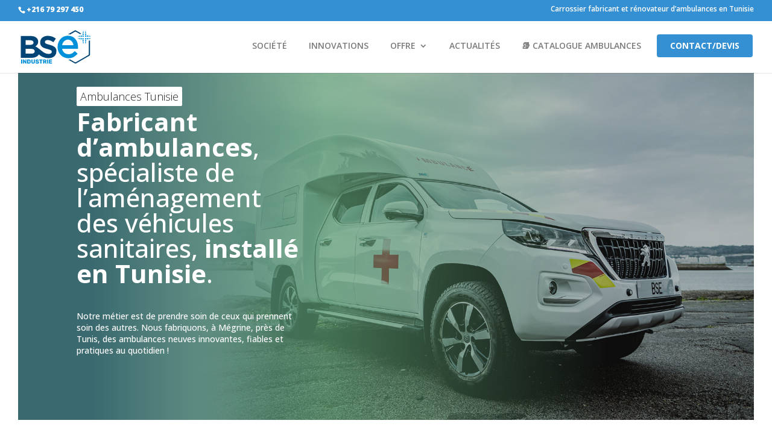

--- FILE ---
content_type: text/css
request_url: https://bse-industrie.com/wp-content/themes/BSEindustrie/style.css?ver=4.27.4
body_size: 63
content:
/*
Theme Name: BSEIndustrie
Theme URI: http://www.elegantthemes.com/gallery/divi/
Description: BSE theme from the Divi theme
Author: Christopher Rio
Author URI: http://www.cr-inbound.com
Template: Divi
Version: 1.0.0
*/




--- FILE ---
content_type: image/svg+xml
request_url: https://bse-industrie.com/wp-content/uploads/2021/05/picto-bse-ambulances-tunisie-vehicule-neuves.svg
body_size: 2025
content:
<?xml version="1.0" encoding="UTF-8"?> <svg xmlns="http://www.w3.org/2000/svg" id="Calque_1" data-name="Calque 1" viewBox="0 0 300 300"><defs><style>.cls-1{fill:#fff;}.cls-2{fill:#357001;}.cls-3{fill:#c2c2c2;}</style></defs><rect class="cls-1" x="-14.77" y="-23.28" width="324.48" height="343.95"></rect><path class="cls-2" d="M71.27,230a27.29,27.29,0,0,0,53.65,0h48.63a27.29,27.29,0,0,0,53.65,0h18.92a9.82,9.82,0,0,0,9.82-9.81V176.64a5,5,0,0,0-1-3l-14.24-18.21-15.81-33.13a29.58,29.58,0,0,0-26.57-16.79H169.51V97.89A4.92,4.92,0,0,0,164.6,93H57.09A5.11,5.11,0,0,0,52,98.1V225.26A4.76,4.76,0,0,0,56.74,230M198.36,115.29a19.65,19.65,0,0,1,17.72,11.2l12.59,26.41H169.51v-37.6ZM98.07,242.49h0A17.5,17.5,0,1,1,115.54,225,17.51,17.51,0,0,1,98.07,242.49Zm102.31,0h0A17.5,17.5,0,1,1,217.86,225,17.49,17.49,0,0,1,200.37,242.49Zm45.81-22.29H227.3a27.27,27.27,0,0,0-53.7,0H124.91a27.26,27.26,0,0,0-53.69,0H61.77V102.8h97.92v54.93a4.92,4.92,0,0,0,4.91,4.91h69.32l12.27,15.68Z"></path><polygon class="cls-1" points="117.8 128.99 104.29 128.99 104.29 140.25 93.02 140.25 93.02 153.77 104.29 153.77 104.29 165.03 117.8 165.03 117.8 153.77 129.06 153.77 129.06 140.25 117.8 140.25 117.8 128.99"></polygon><path class="cls-2" d="M31.88,104.54c0,7.2-10.8,7.2-10.8,0s10.8-7.19,10.8,0"></path><path class="cls-2" d="M265.5,121.28c0,7.2-10.8,7.2-10.8,0s10.8-7.2,10.8,0"></path><path class="cls-2" d="M179,52.74c0,7.2-10.79,7.2-10.79,0s10.79-7.2,10.79,0"></path><polygon class="cls-2" points="61.32 65.29 68.95 61.94 61.69 58.96 57.97 50.4 54.62 59.15 47.18 61.94 54.99 65.29 58.35 73.11 61.32 65.29"></polygon><polygon class="cls-2" points="235.2 71.09 231.66 62.54 228.13 71.28 220.87 74.08 228.69 77.43 231.85 85.24 235.01 77.43 242.65 74.08 235.2 71.09"></polygon><polygon class="cls-2" points="129.49 50.73 137.11 47.38 129.86 44.4 126.13 35.84 122.6 44.4 115.34 47.38 123.15 50.73 126.32 58.55 129.49 50.73"></polygon><polygon class="cls-3" points="122.36 127.04 103.85 127.04 103.85 142.46 88.43 142.46 88.43 160.97 103.85 160.97 103.85 176.4 122.36 176.4 122.36 160.97 137.79 160.97 137.79 142.46 122.36 142.46 122.36 127.04"></polygon></svg> 

--- FILE ---
content_type: image/svg+xml
request_url: https://bse-industrie.com/wp-content/uploads/2021/05/logo-bse-industrie-bleu.svg
body_size: 13060
content:
<?xml version="1.0" encoding="UTF-8"?> <!-- Generator: Adobe Illustrator 25.2.3, SVG Export Plug-In . SVG Version: 6.00 Build 0) --> <svg xmlns="http://www.w3.org/2000/svg" xmlns:xlink="http://www.w3.org/1999/xlink" version="1.1" id="Calque_1" x="0px" y="0px" viewBox="0 0 157.2 75.9" style="enable-background:new 0 0 157.2 75.9;" xml:space="preserve"> <style type="text/css"> .st0{fill:#014577;} .st1{fill:#0090D9;} </style> <g transform="translate(66.397 11.6)"> <path class="st0" d="M-34.6,36c0.1,1.6-0.7,3.1-2,4c-1.7,0.9-3.6,1.4-5.6,1.3H-55V30.5h12.4c2.8,0,4.8,0.5,6,1.4 c1.3,0.9,1.8,2.4,2,3.9V36L-34.6,36z M-54.9,11.2h10.6c1.8-0.1,3.6,0.4,5.2,1.3c1.2,0.9,1.9,2.3,1.8,3.8v0.1 c0.1,1.6-0.7,3.1-2.1,3.9c-1.8,0.9-3.7,1.3-5.7,1.2H-55L-54.9,11.2z M13.4,30.6c-0.7-1.5-1.7-2.9-3-4c-1.4-1.2-3.1-2.2-4.8-3 C3.4,22.7,1.2,22-1,21.4c-2.1-0.6-3.8-1.1-5.2-1.5c-1.1-0.3-2.2-0.7-3.2-1.3c-0.7-0.4-1.3-0.9-1.7-1.5c-0.3-0.6-0.5-1.3-0.5-2V15 c0-1.2,0.6-2.4,1.5-3.1c1.4-0.9,3.1-1.3,4.7-1.2c2.2,0,4.3,0.5,6.3,1.3c2.3,0.9,4.4,2.1,6.4,3.5l5.6-8c-2.5-2-5.3-3.6-8.3-4.6 C1.4,1.8-1.9,1.2-5.2,1.2c-2.3,0-4.6,0.3-6.9,1.1c-2,0.6-3.8,1.6-5.4,3C-19,6.6-20.2,8.1-21,9.9c-0.9,1.9-1.3,3.9-1.3,6V16 c-0.1,2.1,0.3,4.1,1.2,6c0.8,1.6,1.8,3,3.2,4.1c1.5,1.2,3.3,2.1,5.1,2.7c2.2,0.8,4.5,1.5,6.7,2c1.7,0.4,3.3,0.9,5,1.5 c1,0.4,2,0.8,3,1.4c0.6,0.4,1.1,0.9,1.4,1.5c0.2,0.6,0.4,1.2,0.4,1.9v0.1c0,1.4-0.7,2.7-1.9,3.4c-1.6,0.9-3.4,1.3-5.2,1.2 c-2.7,0-5.3-0.6-7.7-1.7c-2.5-1.1-4.8-2.6-6.9-4.4l-10.9-8.4c-1.4-1-2.8-1.7-4.4-2.4c0.8-0.5,1.7-1.1,2.5-1.7 c0.8-0.7,1.4-1.4,2-2.2c0.6-0.9,1.1-1.8,1.4-2.8c0.3-1.2,0.5-2.4,0.6-3.7v-0.1c0.1-3.1-1.1-6.1-3.3-8.3c-2.8-2.8-7.1-4.4-12.8-4.5 h-22.8v49h23.2c2.5,0,5-0.2,7.4-0.8c2.1-0.5,4-1.4,5.8-2.5c1.6-1,2.8-2.4,3.7-4.1c0.1-0.1,0.1-0.2,0.2-0.5l0.8,0.7 c2.8,2.6,6.1,4.6,9.7,5.9c3.5,1.3,7.2,1.9,11,2c2.4,0,4.9-0.3,7.2-0.9c2-0.6,4-1.6,5.7-3c1.6-1.3,2.8-2.9,3.7-4.7 c0.9-2,1.4-4.3,1.3-6.5v-0.1C14.4,34.4,14.2,32.4,13.4,30.6"></path> </g> <g transform="translate(66.397 11.6)"> <path class="st0" d="M45.2-1.9c3.3-1.9,6.5-3.8,9.8-5.7c1-0.7,2.4-0.7,3.4,0c3.1,1.8,6,3.4,9.1,5.2c0.6-0.6,1.3-1.2,2-1.7L58-10.7 c-0.9-0.6-2.1-0.6-3.1,0C50.1-7.9,45.1-5,40.2-2.2c0.5,0,0.9-0.1,1.4-0.1C43-2.1,44.1-2,45.2-1.9"></path> </g> <g transform="translate(66.397 11.6)"> <path class="st0" d="M89.3,21.8V11.7c-0.7,0.1-1.5,0.2-2.4,0.4v29.7c0,1.2-0.6,2.2-1.7,2.8l-27,15.6c-0.9,0.6-2.1,0.6-3.1,0 c-3.3-1.9-6.6-3.9-10-5.8c-1.1,0.1-2.2,0.2-3.3,0.2c-0.5,0-1,0-1.4-0.1c5,2.8,9.8,5.7,14.8,8.5c1,0.6,2.2,0.6,3.2,0l29.4-17 c1.1-0.5,1.7-1.7,1.7-2.8v-6.5C89.3,31.7,89.3,26.7,89.3,21.8"></path> </g> <g transform="translate(66.397 11.6)"> <path class="st1" d="M39.8,9.8L39.8,9.8c1.8-0.1,3.7,0.3,5.3,1.2c1.5,0.7,2.8,1.7,3.8,3c1.1,1.3,1.9,2.8,2.5,4.4 c0.4,1.2,0.8,2.5,0.9,3.8H26.9c0.3-1.4,0.6-2.7,1.2-4c0.7-1.6,1.6-3.1,2.8-4.4c1.2-1.2,2.5-2.1,4-2.8C36.4,10.2,38.1,9.8,39.8,9.8 M61.2,16.8c-0.9-3-2.4-5.7-4.4-8.2c-2-2.4-4.4-4.3-7.2-5.6c-3-1.4-6.3-2-9.6-2h-0.1c-3.2,0-6.4,0.7-9.3,2 c-2.8,1.2-5.3,3.1-7.3,5.3c-2.1,2.4-3.7,5.1-4.8,8c-1.2,3.1-1.8,6.5-1.8,9.8c-0.2,6.8,2.4,13.4,7.1,18.3c2.2,2.2,4.8,4,7.7,5.2 c3,1.2,6.1,1.9,9.3,1.9l0,0c4,0.1,7.9-0.7,11.5-2.5c3.1-1.7,5.9-3.9,8.3-6.5l1.1-1.2l-1.2-1.1l-4.1-3.8l-1.1-0.9l-1.1,1.1 c-1.7,1.7-3.7,3.2-5.8,4.4c-2.3,1.1-4.8,1.6-7.3,1.5H41c-1.8,0-3.5-0.3-5.2-0.9c-1.6-0.6-3.1-1.5-4.4-2.7c-1.3-1.2-2.4-2.7-3.2-4.4 c-0.6-1.3-1.1-2.7-1.3-4.1h35.4l0.2-1.3c0.1-0.4,0.1-0.9,0.1-1.3V27C62.6,23.5,62.1,20.1,61.2,16.8"></path> </g> <g transform="translate(66.397 11.6)"> <path class="st1" d="M73.8,9.5L73.8,9.5c0.9,0,1.6-0.7,1.7-1.6V7.8c0-0.9-0.8-1.6-1.6-1.5l0,0C73,6.3,72.3,7,72.2,8 C72.3,8.8,73,9.4,73.8,9.5"></path> </g> <g transform="translate(66.397 11.6)"> <path class="st1" d="M69.8,6.3c-0.4,0-0.8,0.2-1.1,0.5c-0.3,0.3-0.4,0.7-0.5,1.1c0,0.8,0.7,1.5,1.5,1.5s1.5-0.7,1.5-1.5l0,0 C71.3,7.1,70.7,6.4,69.8,6.3C69.9,6.3,69.9,6.3,69.8,6.3"></path> </g> <g transform="translate(66.397 11.6)"> <path class="st1" d="M66.2,6.3c-0.3,0-0.6,0.1-0.8,0.4C65.2,7,65,7.3,65,7.6c0,0.7,0.5,1.3,1.1,1.3c0,0,0,0,0.1,0 c0.3,0,0.6-0.1,0.8-0.4c0.2-0.3,0.4-0.6,0.4-0.9C67.5,6.9,67,6.3,66.2,6.3C66.3,6.3,66.3,6.3,66.2,6.3"></path> </g> <g transform="translate(66.397 11.6)"> <path class="st1" d="M63.6,6.3c-0.1,0-0.2,0.1-0.4,0.1c-0.3,0.2-0.4,0.6-0.4,0.9c0,0.6,0.4,1.1,0.7,1.1l0,0c0.4,0,0.7-0.5,0.7-1.1 S64,6.3,63.6,6.3"></path> </g> <g transform="translate(66.397 11.6)"> <path class="st1" d="M73.9,13.4c0.4,0,0.8-0.2,1.1-0.5c0.3-0.3,0.4-0.7,0.5-1.1c0-0.8-0.7-1.5-1.5-1.5s-1.5,0.7-1.5,1.5 C72.4,12.7,73.1,13.4,73.9,13.4L73.9,13.4z"></path> </g> <g transform="translate(66.397 11.6)"> <path class="st1" d="M74.2,16.6c0.3,0,0.7-0.1,0.9-0.4c0.2-0.2,0.4-0.5,0.4-0.8c-0.1-0.7-0.7-1.2-1.4-1.2c-0.6,0.1-1.1,0.5-1.2,1.2 C72.9,16,73.4,16.6,74.2,16.6C74.1,16.6,74.2,16.6,74.2,16.6L74.2,16.6z"></path> </g> <g transform="translate(66.397 11.6)"> <path class="st1" d="M74.4,17.3c-0.3,0-0.6,0.1-0.8,0.4c-0.1,0.1-0.2,0.2-0.1,0.4c0,0.1,0,0.3,0.1,0.4c0.2,0.2,0.5,0.4,0.8,0.4l0,0 c0.3,0,0.6-0.1,0.8-0.4c0.1-0.1,0.2-0.2,0.1-0.4C75.5,17.6,75,17.3,74.4,17.3"></path> </g> <g transform="translate(66.397 11.6)"> <path class="st1" d="M81.3,7.8L81.3,7.8c0-0.9-0.7-1.6-1.6-1.7h-0.1c-0.9,0-1.6,0.8-1.5,1.6l0,0c0,0.9,0.7,1.6,1.7,1.7 C80.6,9.4,81.3,8.7,81.3,7.8"></path> </g> <g transform="translate(66.397 11.6)"> <path class="st1" d="M78.1,11.8c0,0.4,0.2,0.8,0.5,1.1s0.7,0.4,1.1,0.5c0.8,0,1.5-0.7,1.5-1.5s-0.7-1.5-1.5-1.5 C78.8,10.3,78.1,11,78.1,11.8"></path> </g> <g transform="translate(66.397 11.6)"> <path class="st1" d="M78.1,15.4c0,0.3,0.1,0.6,0.4,0.8c0.3,0.2,0.6,0.4,0.9,0.4c0.7,0,1.3-0.5,1.3-1.1c0,0,0,0,0-0.1 c0-0.3-0.1-0.6-0.4-0.8s-0.6-0.4-0.9-0.4C78.7,14.2,78.1,14.7,78.1,15.4"></path> </g> <g transform="translate(66.397 11.6)"> <path class="st1" d="M78.1,18.1c0,0.1,0.1,0.2,0.1,0.4c0.2,0.3,0.6,0.4,0.9,0.4c0.6,0,1.1-0.4,1.1-0.7s-0.5-0.7-1.1-0.7 S78.1,17.6,78.1,18.1"></path> </g> <g transform="translate(66.397 11.6)"> <path class="st1" d="M85.3,7.7c0-0.4-0.2-0.8-0.5-1.1c-0.3-0.3-0.7-0.4-1.1-0.5c-0.8,0-1.5,0.7-1.5,1.5c0,0.8,0.7,1.5,1.5,1.5 C84.6,9.3,85.3,8.6,85.3,7.7C85.3,7.8,85.3,7.7,85.3,7.7z"></path> </g> <g transform="translate(66.397 11.6)"> <path class="st1" d="M88.5,7.5c0-0.3-0.1-0.7-0.4-0.9c-0.2-0.2-0.5-0.4-0.8-0.4c-0.7,0.1-1.2,0.7-1.2,1.4c0.1,0.6,0.5,1.1,1.2,1.2 C87.9,8.9,88.5,8.3,88.5,7.5L88.5,7.5z"></path> </g> <g transform="translate(66.397 11.6)"> <path class="st1" d="M89.2,7.2c0,0.3,0.1,0.6,0.4,0.8c0.2,0.2,0.5,0.2,0.7,0c0.2-0.2,0.4-0.5,0.4-0.8l0,0c0-0.3-0.1-0.6-0.4-0.8 c-0.1-0.1-0.2-0.1-0.4-0.1C89.4,6.2,89.2,6.6,89.2,7.2"></path> </g> <g transform="translate(66.397 11.6)"> <path class="st1" d="M79.7,0.1L79.7,0.1c-0.9,0-1.6,0.7-1.7,1.6v0.1c0,0.9,0.7,1.7,1.7,1.7s1.7-0.7,1.7-1.7 C81.3,0.9,80.6,0.2,79.7,0.1"></path> </g> <g transform="translate(66.397 11.6)"> <path class="st1" d="M83.7,3.3c0.4,0,0.8-0.2,1.1-0.5c0.3-0.3,0.4-0.7,0.5-1.1c0-0.8-0.7-1.5-1.5-1.5s-1.5,0.7-1.5,1.5 C82.2,2.6,82.8,3.3,83.7,3.3L83.7,3.3"></path> </g> <g transform="translate(66.397 11.6)"> <path class="st1" d="M87.3,3.3c0.3,0,0.6-0.1,0.8-0.4c0.2-0.3,0.4-0.6,0.4-0.9c0-0.7-0.5-1.3-1.1-1.3c0,0,0,0-0.1,0 c-0.3,0-0.6,0.1-0.8,0.4c-0.2,0.3-0.4,0.6-0.4,0.9C86.1,2.7,86.6,3.3,87.3,3.3"></path> </g> <g transform="translate(66.397 11.6)"> <path class="st1" d="M90,3.3c0.1,0,0.2-0.1,0.4-0.1c0.3-0.2,0.4-0.6,0.4-0.9c0-0.6-0.4-1.1-0.7-1.1l0,0c-0.4,0-0.7,0.5-0.7,1.1 C89.3,3,89.5,3.3,90,3.3"></path> </g> <g transform="translate(66.397 11.6)"> <path class="st1" d="M79.6-3.8c-0.4,0-0.8,0.2-1.1,0.5C78.2-3,78.1-2.6,78-2.2c0,0.8,0.7,1.5,1.5,1.5S81-1.4,81-2.2 S80.5-3.8,79.6-3.8"></path> </g> <g transform="translate(66.397 11.6)"> <path class="st1" d="M79.4-7c-0.3,0-0.7,0.1-0.9,0.4c-0.2,0.2-0.4,0.5-0.4,0.8c0.1,0.7,0.6,1.2,1.3,1.2c0.7,0.1,1.2-0.4,1.3-1.1 c0.1-0.7-0.4-1.2-1.1-1.3C79.5-7,79.4-7,79.4-7L79.4-7z"></path> </g> <g transform="translate(66.397 11.6)"> <path class="st1" d="M79.1-7.7c0.3,0,0.6-0.1,0.8-0.4C80-8.2,80.1-8.3,80-8.5c0-0.1,0-0.3-0.1-0.4c-0.2-0.2-0.5-0.4-0.8-0.4l0,0 c-0.3,0-0.7,0.1-0.9,0.4c-0.1,0.1-0.1,0.2-0.1,0.4C78.1-8,78.5-7.7,79.1-7.7"></path> </g> <g transform="translate(66.397 11.6)"> <path class="st1" d="M72.3,1.8L72.3,1.8c0,0.9,0.7,1.6,1.6,1.7H74c0.9,0,1.6-0.8,1.5-1.6l0,0c0-0.9-0.7-1.6-1.7-1.7 C73,0.2,72.3,0.9,72.3,1.8"></path> </g> <g transform="translate(66.397 11.6)"> <path class="st1" d="M75.5-2.2c0-0.4-0.2-0.8-0.5-1.1s-0.7-0.4-1.1-0.5c-0.8,0-1.5,0.7-1.5,1.5s0.7,1.5,1.5,1.5 C74.8-0.7,75.5-1.4,75.5-2.2"></path> </g> <g transform="translate(66.397 11.6)"> <path class="st1" d="M75.5-5.8c0-0.3-0.1-0.6-0.4-0.8S74.5-7,74.2-7c-0.7,0-1.3,0.5-1.3,1.1c0,0,0,0,0,0.1c0,0.3,0.1,0.6,0.4,0.8 s0.6,0.4,0.9,0.4C74.8-4.6,75.4-5.1,75.5-5.8"></path> </g> <g transform="translate(66.397 11.6)"> <path class="st1" d="M75.5-8.5c0-0.1-0.1-0.2-0.2-0.4c-0.2-0.3-0.6-0.4-0.9-0.4c-0.6,0-1.1,0.4-1.1,0.7l0,0c0,0.4,0.5,0.7,1.1,0.7 C75-7.8,75.5-8,75.5-8.5"></path> </g> <g transform="translate(66.397 11.6)"> <path class="st1" d="M68.4,1.9c0,0.4,0.2,0.8,0.5,1.1s0.7,0.4,1.1,0.5c0.8,0,1.5-0.7,1.5-1.5S70.8,0.5,70,0.5 C69.1,0.4,68.4,1,68.4,1.9z"></path> </g> <g transform="translate(66.397 11.6)"> <path class="st1" d="M65.2,2.1c0,0.3,0.1,0.7,0.4,0.9c0.2,0.2,0.5,0.4,0.8,0.4c0.7-0.1,1.2-0.7,1.2-1.4c-0.1-0.6-0.5-1.1-1.2-1.2 c-0.6,0-1.2,0.5-1.2,1.1C65.2,2,65.2,2.1,65.2,2.1L65.2,2.1z"></path> </g> <g transform="translate(66.397 11.6)"> <path class="st1" d="M64.4,2.4c0-0.3-0.1-0.6-0.4-0.8c-0.2-0.2-0.5-0.2-0.7,0s-0.4,0.5-0.4,0.8l0,0c0,0.3,0.1,0.7,0.4,0.9 c0.1,0.1,0.2,0.2,0.4,0.1C64.1,3.4,64.4,3,64.4,2.4"></path> </g> <g> <path class="st1" d="M1.5,74.9c-0.1-0.1-0.1-0.1-0.1-0.2v-8.5c0-0.1,0-0.2,0.1-0.2s0.1-0.1,0.2-0.1h1.9c0.1,0,0.2,0,0.2,0.1 s0.1,0.1,0.1,0.2v8.5c0,0.1,0,0.2-0.1,0.2C3.8,75,3.7,75,3.6,75H1.7C1.6,75,1.6,75,1.5,74.9z"></path> <path class="st1" d="M5.8,74.9c-0.1-0.1-0.1-0.1-0.1-0.2v-8.4c0-0.1,0-0.2,0.1-0.2c0-0.1,0.1-0.2,0.2-0.2h1.5 c0.2,0,0.3,0.1,0.4,0.2L11,71v-4.8c0-0.1,0-0.2,0.1-0.2c0.1-0.1,0.1-0.1,0.2-0.1H13c0.1,0,0.2,0,0.2,0.1c0.1,0.1,0.1,0.1,0.1,0.2 v8.4c0,0.1,0,0.2-0.1,0.2C13.1,75,13,75,12.9,75h-1.5c-0.2,0-0.3-0.1-0.4-0.2l-3-4.7v4.6c0,0.1,0,0.2-0.1,0.2S7.7,75,7.6,75H6 C5.9,75,5.8,75,5.8,74.9z"></path> <path class="st1" d="M15.1,74.9C15,74.8,15,74.8,15,74.7v-8.4c0-0.1,0-0.2,0.1-0.2c0.1-0.1,0.1-0.1,0.2-0.1h3.4 c1.3,0,2.3,0.3,3,0.9s1.1,1.5,1.1,2.6c0,0.3,0,0.6,0,1s0,0.7,0,1c-0.1,2.4-1.4,3.6-4,3.6h-3.5C15.3,75,15.2,75,15.1,74.9z M18.8,73.1c0.5,0,0.9-0.1,1.2-0.4c0.3-0.3,0.4-0.7,0.4-1.2c0-0.3,0-0.6,0-1s0-0.7,0-1c0-0.6-0.2-1-0.4-1.2 c-0.3-0.3-0.7-0.4-1.2-0.4h-1.2v5.2H18.8z"></path> <path class="st1" d="M25.4,74.3c-0.7-0.6-1-1.5-1-2.7v-5.3c0-0.1,0-0.2,0.1-0.2c0.1-0.1,0.1-0.1,0.2-0.1h1.8c0.1,0,0.2,0,0.2,0.1 c0.1,0.1,0.1,0.1,0.1,0.2v5.3c0,0.5,0.1,0.9,0.4,1.2c0.3,0.3,0.6,0.4,1.1,0.4s0.8-0.1,1.1-0.4c0.3-0.3,0.4-0.7,0.4-1.2v-5.3 c0-0.1,0-0.2,0.1-0.2C30,66,30,66,30.1,66h1.8c0.1,0,0.2,0,0.2,0.1c0.1,0.1,0.1,0.1,0.1,0.2v5.3c0,1.2-0.3,2.1-1,2.7 s-1.7,0.9-2.9,0.9C27,75.2,26.1,74.9,25.4,74.3z"></path> <path class="st1" d="M35.2,74.8c-0.6-0.2-1-0.6-1.3-1s-0.5-0.8-0.5-1.3c0-0.1,0-0.1,0.1-0.2s0.1-0.1,0.2-0.1h1.7 c0.1,0,0.2,0,0.3,0.1c0.1,0,0.1,0.1,0.2,0.2c0.1,0.2,0.3,0.4,0.5,0.5s0.6,0.2,1,0.2c0.5,0,0.8-0.1,1.1-0.2s0.4-0.3,0.4-0.6 c0-0.2-0.1-0.3-0.2-0.4c-0.1-0.1-0.3-0.2-0.6-0.3c-0.3-0.1-0.7-0.2-1.2-0.3c-1-0.2-1.8-0.5-2.4-0.9s-0.8-1-0.8-1.8 c0-0.5,0.1-1,0.4-1.4c0.3-0.4,0.7-0.7,1.3-1s1.2-0.4,1.9-0.4c0.8,0,1.4,0.1,2,0.4s1,0.6,1.3,1s0.5,0.8,0.5,1.2c0,0.1,0,0.1-0.1,0.2 s-0.1,0.1-0.2,0.1H39c-0.2,0-0.3-0.1-0.4-0.2c-0.1-0.2-0.2-0.3-0.4-0.5c-0.2-0.1-0.5-0.2-0.8-0.2c-0.4,0-0.6,0.1-0.8,0.2 s-0.3,0.3-0.3,0.6c0,0.3,0.1,0.4,0.4,0.6c0.3,0.1,0.7,0.3,1.5,0.4s1.5,0.3,1.9,0.6s0.8,0.5,1.1,0.9c0.2,0.4,0.3,0.8,0.3,1.3 c0,0.6-0.2,1.1-0.5,1.5s-0.8,0.8-1.4,1c-0.6,0.2-1.3,0.3-2.1,0.3C36.5,75.2,35.7,75,35.2,74.8z"></path> <path class="st1" d="M44.5,74.9c-0.1-0.1-0.1-0.1-0.1-0.2V68h-2.3c-0.1,0-0.2,0-0.2-0.1s-0.1-0.1-0.1-0.2v-1.5c0-0.1,0-0.2,0.1-0.2 c0.1-0.1,0.1-0.1,0.2-0.1h7.1c0.1,0,0.2,0,0.2,0.1c0.1,0.1,0.1,0.1,0.1,0.2v1.5c0,0.1,0,0.2-0.1,0.2S49.3,68,49.2,68h-2.3v6.7 c0,0.1,0,0.2-0.1,0.2S46.7,75,46.6,75h-1.8C44.7,75,44.6,75,44.5,74.9z"></path> <path class="st1" d="M50.8,74.9c-0.1-0.1-0.1-0.1-0.1-0.2v-8.4c0-0.1,0-0.2,0.1-0.2C50.9,66,50.9,66,51,66h3.6c1.1,0,2,0.3,2.7,0.8 c0.6,0.5,1,1.3,1,2.2c0,0.6-0.1,1.1-0.4,1.5c-0.3,0.4-0.7,0.8-1.2,1l1.8,3.2c0,0.1,0,0.1,0,0.1c0,0.1,0,0.1-0.1,0.2 c-0.1,0-0.2,0-0.2,0h-1.8c-0.3,0-0.4-0.1-0.5-0.4l-1.4-2.8h-1.2v2.8c0,0.1,0,0.2-0.1,0.2S52.9,75,52.8,75H51 C50.9,75,50.8,75,50.8,74.9z M54.6,69.9c0.4,0,0.7-0.1,0.9-0.3s0.3-0.4,0.3-0.8s-0.1-0.6-0.3-0.8s-0.5-0.3-0.9-0.3h-1.4v2.1h1.4 V69.9z"></path> <path class="st1" d="M59.8,74.9c-0.1-0.1-0.1-0.1-0.1-0.2v-8.5c0-0.1,0-0.2,0.1-0.2s0.1-0.1,0.2-0.1h1.9c0.1,0,0.2,0,0.2,0.1 s0.1,0.1,0.1,0.2v8.5c0,0.1,0,0.2-0.1,0.2c0,0.1-0.1,0.1-0.2,0.1H60C59.9,75,59.9,75,59.8,74.9z"></path> <path class="st1" d="M64.1,74.9c-0.1,0-0.1-0.1-0.1-0.2v-8.4c0-0.1,0-0.2,0.1-0.2c0.1-0.1,0.1-0.1,0.2-0.1h6.1c0.1,0,0.2,0,0.2,0.1 c0.1,0.1,0.1,0.1,0.1,0.2v1.3c0,0.1,0,0.2-0.1,0.2s-0.1,0.1-0.2,0.1h-4.1v1.7h3.8c0.1,0,0.2,0,0.2,0.1c0.1,0.1,0.1,0.1,0.1,0.2V71 c0,0.1,0,0.2-0.1,0.2c-0.1,0.1-0.1,0.1-0.2,0.1h-3.8V73h4.2c0.1,0,0.2,0,0.2,0.1s0.1,0.1,0.1,0.2v1.3c0,0.1,0,0.2-0.1,0.2 S70.6,75,70.6,75h-6.2C64.2,75,64.1,75,64.1,74.9z"></path> </g> </svg> 

--- FILE ---
content_type: image/svg+xml
request_url: https://bse-carrossier.com/wp-content/uploads/2021/04/fond-plein-croix-bse-carrossier.svg
body_size: 13945
content:
<?xml version="1.0" encoding="UTF-8"?> <!-- Generator: Adobe Illustrator 25.2.1, SVG Export Plug-In . SVG Version: 6.00 Build 0) --> <svg xmlns="http://www.w3.org/2000/svg" xmlns:xlink="http://www.w3.org/1999/xlink" version="1.1" id="Calque_1" x="0px" y="0px" viewBox="0 0 1920 656.7" style="enable-background:new 0 0 1920 656.7;" xml:space="preserve"> <style type="text/css"> .st0{opacity:8.000000e-02;} .st1{fill:#BABABA;} </style> <g transform="translate(66.397 11.6)" class="st0"> <path class="st1" d="M156.6,463L156.6,463c12,0,21.1-9.3,22.5-21.1v-1.3c0-12-10.6-21.1-21.1-19.8l0,0c-12-0.1-21.1,9.2-22.5,22.5 C136.7,453.7,145.9,461.7,156.6,463"></path> </g> <g transform="translate(66.397 11.6)" class="st0"> <path class="st1" d="M103.7,420.6c-5.3,0-10.6,2.6-14.6,6.6c-3.9,3.9-5.3,9.3-6.6,14.6c0,10.6,9.3,19.8,19.8,19.8 s19.8-9.2,19.8-19.7l0,0c1.3-10.6-6.6-19.8-17.2-19.8C105,420.6,105,420.6,103.7,420.6"></path> </g> <g transform="translate(66.397 11.6)" class="st0"> <path class="st1" d="M56,420.6c-3.9,0-7.9,1.3-10.6,5.3c-2.6,3.9-5.3,7.9-5.3,12c0,9.3,6.6,17.2,14.6,17.2c0,0,0,0,1.3,0 c3.9,0,7.9-1.3,10.6-5.3c2.6-3.9,5.3-7.9,5.3-12C73.2,428.6,66.6,420.6,56,420.6C57.4,420.6,57.4,420.6,56,420.6"></path> </g> <g transform="translate(66.397 11.6)" class="st0"> <path class="st1" d="M21.7,420.6c-1.3,0-2.6,1.3-5.3,1.3c-3.9,2.6-5.3,7.9-5.3,12c0,7.9,5.3,14.6,9.3,14.6l0,0 c5.3,0,9.3-6.6,9.3-14.6C29.6,426,27,420.6,21.7,420.6"></path> </g> <g transform="translate(66.397 11.6)" class="st0"> <path class="st1" d="M157.9,514.7c5.3,0,10.6-2.6,14.6-6.6c3.9-3.9,5.3-9.3,6.6-14.6c0-10.6-9.3-19.8-19.8-19.8 s-19.8,9.2-19.8,19.7C138.1,505.3,147.3,514.7,157.9,514.7L157.9,514.7z"></path> </g> <g transform="translate(66.397 11.6)" class="st0"> <path class="st1" d="M161.8,556.9c3.9,0,9.3-1.3,12-5.3c2.6-2.6,5.3-6.6,5.3-10.6c-1.3-9.3-9.3-15.9-18.5-15.9 c-7.9,1.3-14.6,6.6-15.9,15.9C144.6,548.9,151.3,556.9,161.8,556.9C160.5,556.9,161.8,556.9,161.8,556.9L161.8,556.9z"></path> </g> <g transform="translate(66.397 11.6)" class="st0"> <path class="st1" d="M164.5,566.1c-3.9,0-7.9,1.3-10.6,5.3c-1.3,1.3-2.6,2.6-1.3,5.3c0,1.3,0,3.9,1.3,5.3c2.6,2.6,6.6,5.3,10.6,5.3 l0,0c3.9,0,7.9-1.3,10.6-5.3c1.3-1.3,2.6-2.6,1.3-5.3C179,570.2,172.5,566.1,164.5,566.1"></path> </g> <g transform="translate(66.397 11.6)" class="st0"> <path class="st1" d="M255.7,440.6L255.7,440.6c0-12-9.3-21.1-21.1-22.5h-1.3c-12,0-21.1,10.6-19.8,21.1l0,0 c0,12,9.3,21.1,22.5,22.5C246.5,461.7,255.7,452.4,255.7,440.6"></path> </g> <g transform="translate(66.397 11.6)" class="st0"> <path class="st1" d="M213.4,493.4c0,5.3,2.6,10.6,6.6,14.6c3.9,3.9,9.3,5.3,14.6,6.6c10.6,0,19.8-9.3,19.8-19.8 c0-10.6-9.3-19.8-19.8-19.8C222.6,473.5,213.4,482.9,213.4,493.4"></path> </g> <g transform="translate(66.397 11.6)" class="st0"> <path class="st1" d="M213.4,541c0,3.9,1.3,7.9,5.3,10.6c3.9,2.6,7.9,5.3,12,5.3c9.3,0,17.2-6.6,17.2-14.6c0,0,0,0,0-1.3 c0-3.9-1.3-7.9-5.3-10.6c-3.9-2.6-7.9-5.3-12-5.3C221.3,525.2,213.4,531.7,213.4,541"></path> </g> <g transform="translate(66.397 11.6)" class="st0"> <path class="st1" d="M213.4,576.8c0,1.3,1.3,2.6,1.3,5.3c2.6,3.9,7.9,5.3,12,5.3c7.9,0,14.6-5.3,14.6-9.2s-6.6-9.3-14.6-9.3 S213.4,570.2,213.4,576.8"></path> </g> <g transform="translate(66.397 11.6)" class="st0"> <path class="st1" d="M308.6,439.1c0-5.3-2.6-10.6-6.6-14.6c-3.9-3.9-9.3-5.3-14.6-6.6c-10.6,0-19.8,9.3-19.8,19.8 s9.3,19.8,19.8,19.8C299.5,460.4,308.6,451.1,308.6,439.1C308.6,440.6,308.6,439.1,308.6,439.1z"></path> </g> <g transform="translate(66.397 11.6)" class="st0"> <path class="st1" d="M350.9,436.5c0-3.9-1.3-9.3-5.3-12c-2.6-2.6-6.6-5.3-10.6-5.3c-9.3,1.3-15.9,9.3-15.9,18.5 c1.3,7.9,6.6,14.6,15.9,15.9C343.1,455,350.9,447.2,350.9,436.5L350.9,436.5z"></path> </g> <g transform="translate(66.397 11.6)" class="st0"> <path class="st1" d="M360.3,432.6c0,3.9,1.3,7.9,5.3,10.6c2.6,2.6,6.6,2.6,9.2,0s5.3-6.6,5.3-10.6l0,0c0-3.9-1.3-7.9-5.3-10.6 c-1.3-1.3-2.6-1.3-5.3-1.3C362.9,419.3,360.3,424.7,360.3,432.6"></path> </g> <g transform="translate(66.397 11.6)" class="st0"> <path class="st1" d="M234.6,338.7L234.6,338.7c-12,0-21.1,9.3-22.5,21.1v1.3c0,12,9.3,22.5,22.5,22.5s22.5-9.3,22.5-22.5 C255.7,349.3,246.5,340,234.6,338.7"></path> </g> <g transform="translate(66.397 11.6)" class="st0"> <path class="st1" d="M287.5,381c5.3,0,10.6-2.6,14.6-6.6c3.9-3.9,5.3-9.3,6.6-14.6c0-10.6-9.3-19.8-19.8-19.8s-19.8,9.3-19.8,19.8 C267.7,371.8,275.6,381,287.5,381L287.5,381"></path> </g> <g transform="translate(66.397 11.6)" class="st0"> <path class="st1" d="M335.2,381c3.9,0,7.9-1.3,10.6-5.3c2.6-3.9,5.3-7.9,5.3-12c0-9.3-6.6-17.2-14.6-17.2c0,0,0,0-1.3,0 c-3.9,0-7.9,1.3-10.6,5.3c-2.6,3.9-5.3,7.9-5.3,12C319.3,373.1,325.9,381,335.2,381"></path> </g> <g transform="translate(66.397 11.6)" class="st0"> <path class="st1" d="M370.8,381c1.3,0,2.6-1.3,5.3-1.3c3.9-2.6,5.3-7.9,5.3-12c0-7.9-5.3-14.6-9.2-14.6l0,0 c-5.3,0-9.2,6.6-9.2,14.6C361.6,377,364.2,381,370.8,381"></path> </g> <g transform="translate(66.397 11.6)" class="st0"> <path class="st1" d="M233.3,287.1c-5.3,0-10.6,2.6-14.6,6.6c-3.9,3.9-5.3,9.3-6.6,14.6c0,10.6,9.3,19.8,19.8,19.8 s19.8-9.3,19.8-19.8S245.2,287.1,233.3,287.1"></path> </g> <g transform="translate(66.397 11.6)" class="st0"> <path class="st1" d="M230.6,244.8c-3.9,0-9.3,1.3-12,5.3c-2.6,2.6-5.3,6.6-5.3,10.6c1.3,9.3,7.9,15.9,17.2,15.9 c9.3,1.3,15.9-5.3,17.2-14.6c1.3-9.3-5.3-15.9-14.6-17.2C232,244.8,230.6,244.8,230.6,244.8L230.6,244.8z"></path> </g> <g transform="translate(66.397 11.6)" class="st0"> <path class="st1" d="M226.7,235.5c3.9,0,7.9-1.3,10.6-5.3c1.3-1.3,2.6-2.6,1.3-5.3c0-1.3,0-3.9-1.3-5.3c-2.6-2.6-6.6-5.3-10.6-5.3 l0,0c-3.9,0-9.3,1.3-12,5.3c-1.3,1.3-1.3,2.6-1.3,5.3C213.4,231.5,218.7,235.5,226.7,235.5"></path> </g> <g transform="translate(66.397 11.6)" class="st0"> <path class="st1" d="M136.7,361.1L136.7,361.1c0,12,9.3,21.1,21.1,22.5h1.3c12,0,21.1-10.6,19.8-21.1l0,0c0-12-9.3-21.1-22.5-22.5 C145.9,340,136.7,349.3,136.7,361.1"></path> </g> <g transform="translate(66.397 11.6)" class="st0"> <path class="st1" d="M179,308.2c0-5.3-2.6-10.6-6.6-14.6c-3.9-3.9-9.3-5.3-14.6-6.6c-10.6,0-19.8,9.3-19.8,19.8s9.2,19.8,19.8,19.8 C169.8,328,179,318.9,179,308.2"></path> </g> <g transform="translate(66.397 11.6)" class="st0"> <path class="st1" d="M179,260.7c0-3.9-1.3-7.9-5.3-10.6c-3.9-2.6-7.9-5.3-12-5.3c-9.3,0-17.2,6.6-17.2,14.6c0,0,0,0,0,1.3 c0,3.9,1.3,7.9,5.3,10.6c3.9,2.6,7.9,5.3,12,5.3C169.8,276.6,177.7,269.9,179,260.7"></path> </g> <g transform="translate(66.397 11.6)" class="st0"> <path class="st1" d="M179,225c0-1.3-1.3-2.6-2.6-5.3c-2.6-3.9-7.9-5.3-12-5.3c-7.9,0-14.6,5.3-14.6,9.3l0,0c0,5.3,6.6,9.3,14.6,9.3 C172.5,234.1,179,231.5,179,225"></path> </g> <g transform="translate(66.397 11.6)" class="st0"> <path class="st1" d="M85.1,362.5c0,5.3,2.6,10.6,6.6,14.6s9.3,5.3,14.6,6.6c10.6,0,19.8-9.3,19.8-19.8s-9.3-19.8-19.8-19.8 C94.5,342.6,85.1,350.6,85.1,362.5z"></path> </g> <g transform="translate(66.397 11.6)" class="st0"> <path class="st1" d="M42.9,365.1c0,3.9,1.3,9.3,5.3,12c2.6,2.6,6.6,5.3,10.6,5.3c9.3-1.3,15.9-9.3,15.9-18.5 c-1.3-7.9-6.6-14.6-15.9-15.9c-7.9,0-15.9,6.6-15.9,14.6C42.9,363.8,42.9,365.1,42.9,365.1L42.9,365.1z"></path> </g> <g transform="translate(66.397 11.6)" class="st0"> <path class="st1" d="M32.2,369.1c0-3.9-1.3-7.9-5.3-10.6c-2.6-2.6-6.6-2.6-9.3,0c-2.6,2.6-5.3,6.6-5.3,10.6l0,0 c0,3.9,1.3,9.3,5.3,12c1.3,1.3,2.6,2.6,5.3,1.3C28.3,382.3,32.2,377,32.2,369.1"></path> </g> <g transform="translate(66.397 11.6)" class="st0"> <path class="st1" d="M1517.6,192.7L1517.6,192.7c6,0,10.6-4.7,11.3-10.6v-0.7c0-6-5.3-10.6-10.6-10l0,0c-6-0.1-10.6,4.6-11.3,11.3 C1507.6,188,1512.2,192.1,1517.6,192.7"></path> </g> <g transform="translate(66.397 11.6)" class="st0"> <path class="st1" d="M1491,171.4c-2.6,0-5.3,1.3-7.3,3.3s-2.6,4.7-3.3,7.3c0,5.3,4.7,10,10,10s10-4.6,10-9.9l0,0 c0.7-5.3-3.3-10-8.6-10C1491.7,171.4,1491.7,171.4,1491,171.4"></path> </g> <g transform="translate(66.397 11.6)" class="st0"> <path class="st1" d="M1467.1,171.4c-2,0-4,0.7-5.3,2.6c-1.3,2-2.6,4-2.6,6c0,4.7,3.3,8.6,7.3,8.6c0,0,0,0,0.7,0c2,0,4-0.7,5.3-2.6 c1.3-2,2.6-4,2.6-6C1475.7,175.5,1472.4,171.4,1467.1,171.4C1467.8,171.4,1467.8,171.4,1467.1,171.4"></path> </g> <g transform="translate(66.397 11.6)" class="st0"> <path class="st1" d="M1449.9,171.4c-0.7,0-1.3,0.7-2.6,0.7c-2,1.3-2.6,4-2.6,6c0,4,2.6,7.3,4.7,7.3l0,0c2.6,0,4.7-3.3,4.7-7.3 C1453.8,174.1,1452.5,171.4,1449.9,171.4"></path> </g> <g transform="translate(66.397 11.6)" class="st0"> <path class="st1" d="M1518.2,218.6c2.6,0,5.3-1.3,7.3-3.3s2.6-4.7,3.3-7.3c0-5.3-4.7-10-10-10s-10,4.6-10,9.9 C1508.3,214,1512.9,218.6,1518.2,218.6L1518.2,218.6z"></path> </g> <g transform="translate(66.397 11.6)" class="st0"> <path class="st1" d="M1520.2,239.9c2,0,4.7-0.7,6-2.6c1.3-1.3,2.6-3.3,2.6-5.3c-0.7-4.7-4.7-8-9.3-8c-4,0.7-7.3,3.3-8,8 C1511.6,235.8,1515,239.9,1520.2,239.9C1519.6,239.9,1520.2,239.9,1520.2,239.9L1520.2,239.9z"></path> </g> <g transform="translate(66.397 11.6)" class="st0"> <path class="st1" d="M1521.5,244.5c-2,0-4,0.7-5.3,2.6c-0.7,0.7-1.3,1.3-0.7,2.6c0,0.7,0,2,0.7,2.6c1.3,1.3,3.3,2.6,5.3,2.6l0,0 c2,0,4-0.7,5.3-2.6c0.7-0.7,1.3-1.3,0.7-2.6C1528.9,246.5,1525.6,244.5,1521.5,244.5"></path> </g> <g transform="translate(66.397 11.6)" class="st0"> <path class="st1" d="M1567.4,181.5L1567.4,181.5c0-6-4.7-10.6-10.6-11.3h-0.7c-6,0-10.6,5.3-10,10.6l0,0c0,6,4.7,10.6,11.3,11.3 C1562.8,192.1,1567.4,187.4,1567.4,181.5"></path> </g> <g transform="translate(66.397 11.6)" class="st0"> <path class="st1" d="M1546.1,208c0,2.6,1.3,5.3,3.3,7.3s4.7,2.6,7.3,3.3c5.3,0,10-4.7,10-10s-4.7-10-10-10 C1550.8,198,1546.1,202.7,1546.1,208"></path> </g> <g transform="translate(66.397 11.6)" class="st0"> <path class="st1" d="M1546.1,231.9c0,2,0.7,4,2.6,5.3c2,1.3,4,2.6,6,2.6c4.7,0,8.6-3.3,8.6-7.3c0,0,0,0,0-0.7c0-2-0.7-4-2.6-5.3 c-2-1.3-4-2.6-6-2.6C1550.1,223.9,1546.1,227.2,1546.1,231.9"></path> </g> <g transform="translate(66.397 11.6)" class="st0"> <path class="st1" d="M1546.1,249.8c0,0.7,0.7,1.3,0.7,2.6c1.3,2,4,2.6,6,2.6c4,0,7.3-2.6,7.3-4.6s-3.3-4.7-7.3-4.7 C1548.8,245.8,1546.1,246.5,1546.1,249.8"></path> </g> <g transform="translate(66.397 11.6)" class="st0"> <path class="st1" d="M1593.9,180.7c0-2.6-1.3-5.3-3.3-7.3s-4.7-2.6-7.3-3.3c-5.3,0-10,4.7-10,10s4.7,10,10,10 C1589.3,191.4,1593.9,186.7,1593.9,180.7C1593.9,181.5,1593.9,180.7,1593.9,180.7z"></path> </g> <g transform="translate(66.397 11.6)" class="st0"> <path class="st1" d="M1615.2,179.4c0-2-0.7-4.7-2.6-6c-1.3-1.3-3.3-2.6-5.3-2.6c-4.7,0.7-8,4.7-8,9.3c0.7,4,3.3,7.3,8,8 C1611.2,188.7,1615.2,184.8,1615.2,179.4L1615.2,179.4z"></path> </g> <g transform="translate(66.397 11.6)" class="st0"> <path class="st1" d="M1619.8,177.4c0,2,0.7,4,2.6,5.3c1.3,1.3,3.3,1.3,4.6,0c1.3-1.3,2.6-3.3,2.6-5.3l0,0c0-2-0.7-4-2.6-5.3 c-0.7-0.7-1.3-0.7-2.6-0.7C1621.2,170.8,1619.8,173.5,1619.8,177.4"></path> </g> <g transform="translate(66.397 11.6)" class="st0"> <path class="st1" d="M1556.8,130.3L1556.8,130.3c-6,0-10.6,4.7-11.3,10.6v0.7c0,6,4.7,11.3,11.3,11.3c6.6,0,11.3-4.7,11.3-11.3 C1567.4,135.6,1562.8,131,1556.8,130.3"></path> </g> <g transform="translate(66.397 11.6)" class="st0"> <path class="st1" d="M1583.3,151.5c2.6,0,5.3-1.3,7.3-3.3s2.6-4.7,3.3-7.3c0-5.3-4.7-10-10-10s-10,4.7-10,10 C1573.4,146.9,1577.3,151.5,1583.3,151.5L1583.3,151.5"></path> </g> <g transform="translate(66.397 11.6)" class="st0"> <path class="st1" d="M1607.3,151.5c2,0,4-0.7,5.3-2.6c1.3-2,2.6-4,2.6-6c0-4.7-3.3-8.6-7.3-8.6c0,0,0,0-0.7,0c-2,0-4,0.7-5.3,2.6 c-1.3,2-2.6,4-2.6,6C1599.3,147.6,1602.6,151.5,1607.3,151.5"></path> </g> <g transform="translate(66.397 11.6)" class="st0"> <path class="st1" d="M1625.1,151.5c0.7,0,1.3-0.7,2.6-0.7c2-1.3,2.6-4,2.6-6c0-4-2.6-7.3-4.6-7.3l0,0c-2.6,0-4.6,3.3-4.6,7.3 C1620.5,149.5,1621.8,151.5,1625.1,151.5"></path> </g> <g transform="translate(66.397 11.6)" class="st0"> <path class="st1" d="M1556.1,104.4c-2.6,0-5.3,1.3-7.3,3.3s-2.6,4.7-3.3,7.3c0,5.3,4.7,10,10,10s10-4.7,10-10 C1565.4,109.7,1562.1,104.4,1556.1,104.4"></path> </g> <g transform="translate(66.397 11.6)" class="st0"> <path class="st1" d="M1554.8,83.2c-2,0-4.7,0.7-6,2.6c-1.3,1.3-2.6,3.3-2.6,5.3c0.7,4.7,4,8,8.6,8c4.7,0.7,8-2.6,8.6-7.3 c0.7-4.7-2.6-8-7.3-8.6C1555.4,83.2,1554.8,83.2,1554.8,83.2L1554.8,83.2z"></path> </g> <g transform="translate(66.397 11.6)" class="st0"> <path class="st1" d="M1552.8,78.5c2,0,4-0.7,5.3-2.6c0.7-0.7,1.3-1.3,0.7-2.6c0-0.7,0-2-0.7-2.6c-1.3-1.3-3.3-2.6-5.3-2.6l0,0 c-2,0-4.7,0.7-6,2.6c-0.7,0.7-0.7,1.3-0.7,2.6C1546.1,76.5,1548.8,78.5,1552.8,78.5"></path> </g> <g transform="translate(66.397 11.6)" class="st0"> <path class="st1" d="M1507.6,141.6L1507.6,141.6c0,6,4.7,10.6,10.6,11.3h0.7c6,0,10.6-5.3,10-10.6l0,0c0-6-4.7-10.6-11.3-11.3 C1512.2,131,1507.6,135.6,1507.6,141.6"></path> </g> <g transform="translate(66.397 11.6)" class="st0"> <path class="st1" d="M1528.9,115c0-2.6-1.3-5.3-3.3-7.3s-4.7-2.6-7.3-3.3c-5.3,0-10,4.7-10,10s4.6,10,10,10 C1524.2,125,1528.9,120.3,1528.9,115"></path> </g> <g transform="translate(66.397 11.6)" class="st0"> <path class="st1" d="M1528.9,91.1c0-2-0.7-4-2.6-5.3c-2-1.3-4-2.6-6-2.6c-4.7,0-8.6,3.3-8.6,7.3c0,0,0,0,0,0.7c0,2,0.7,4,2.6,5.3 c2,1.3,4,2.6,6,2.6C1524.2,99.1,1528.2,95.7,1528.9,91.1"></path> </g> <g transform="translate(66.397 11.6)" class="st0"> <path class="st1" d="M1528.9,73.2c0-0.7-0.7-1.3-1.3-2.6c-1.3-2-4-2.6-6-2.6c-4,0-7.3,2.6-7.3,4.7l0,0c0,2.6,3.3,4.7,7.3,4.7 C1525.6,77.8,1528.9,76.5,1528.9,73.2"></path> </g> <g transform="translate(66.397 11.6)" class="st0"> <path class="st1" d="M1481.7,142.2c0,2.6,1.3,5.3,3.3,7.3s4.7,2.6,7.3,3.3c5.3,0,10-4.7,10-10s-4.7-10-10-10 C1486.4,132.3,1481.7,136.3,1481.7,142.2z"></path> </g> <g transform="translate(66.397 11.6)" class="st0"> <path class="st1" d="M1460.5,143.5c0,2,0.7,4.7,2.6,6c1.3,1.3,3.3,2.6,5.3,2.6c4.7-0.7,8-4.7,8-9.3c-0.7-4-3.3-7.3-8-8 c-4,0-8,3.3-8,7.3C1460.5,142.9,1460.5,143.5,1460.5,143.5L1460.5,143.5z"></path> </g> <g transform="translate(66.397 11.6)" class="st0"> <path class="st1" d="M1455.2,145.6c0-2-0.7-4-2.6-5.3c-1.3-1.3-3.3-1.3-4.7,0c-1.3,1.3-2.6,3.3-2.6,5.3l0,0c0,2,0.7,4.7,2.6,6 c0.7,0.7,1.3,1.3,2.6,0.7C1453.2,152.2,1455.2,149.5,1455.2,145.6"></path> </g> </svg> 

--- FILE ---
content_type: image/svg+xml
request_url: https://bse-industrie.com/wp-content/uploads/2021/05/picto-bse-ambulances-tunisie-innovations-facilite.svg
body_size: 6385
content:
<?xml version="1.0" encoding="UTF-8"?> <svg xmlns="http://www.w3.org/2000/svg" id="Calque_1" data-name="Calque 1" viewBox="0 0 300 300"><defs><style>.cls-1{fill:#357001;}.cls-2{fill:#c2c2c2;}</style></defs><path class="cls-1" d="M60.89,53.11a4.83,4.83,0,0,0,0,6.82l42.56,42.59a4.82,4.82,0,0,0,6.82-6.82L67.68,53.11a4.81,4.81,0,0,0-6.79,0Z"></path><path class="cls-1" d="M177.59,76.61V17.15a4.82,4.82,0,1,0-9.64,0V76.61a4.82,4.82,0,1,0,9.64,0Z"></path><path class="cls-1" d="M113.42,10a4.83,4.83,0,0,0-9,3.57l21.65,55.56a4.83,4.83,0,1,0,9-3.57Z"></path><path class="cls-2" d="M62.85,136.3c4.63-3.66,9.28-3.52,14.19.46A67.2,67.2,0,0,1,92.13,155.7a51.07,51.07,0,0,0,8.34,11.45,2.82,2.82,0,0,0,.29.39c.41.43,9.64,10.53.24,25.21a4.82,4.82,0,0,0,8.12,5.18,31.32,31.32,0,0,0,4.44-26.51,27.49,27.49,0,0,0,6.94-1.9c19-7.79,63.44-53.94,81.71-73.45a12,12,0,0,1,8.67-3.85A12.18,12.18,0,0,1,219.7,113l-49.07,49a21.37,21.37,0,0,0,0,30.28l.27.26a21.1,21.1,0,0,0,12.31,6.05,21,21,0,0,0,5.5,19.69l.19.17.2.19a20.78,20.78,0,0,0,14.7,6,20.7,20.7,0,0,0,6,16.87l.37.41a20.71,20.71,0,0,0,10.14,5.59l-7.23,8-.19.22a84.58,84.58,0,0,1-68.19,26.78,75.3,75.3,0,0,1-34.8-12.06h4.34c12.05-.77,23.06-8.07,32.9-21.69a4.82,4.82,0,0,0-7.84-5.61c-8,11.18-16.63,17.16-25.59,17.76-12.51.82-22.13-9.18-22.27-9.33a6.71,6.71,0,0,0-.7-.6C83.16,239.07,78,222.73,78.22,200.15c.15-12.75-1-24.27-16.65-46.64-3.64-5.11-4.63-12.49,1.28-17.21Zm141.79,22.35a12.06,12.06,0,0,1,3.57,8.6,15.23,15.23,0,0,1-5.06,10.17c-2.94,2.56-9.28,7.64-14,11.31a11.6,11.6,0,0,1-11.4-3l-.31-.32a11.71,11.71,0,0,1,0-16.56l11.33-11.32a12.06,12.06,0,0,1,15.81,1.08Zm16.87,27.74a10,10,0,0,1,.58,13.54,5.22,5.22,0,0,0-.55.6L207.7,214.37A11.14,11.14,0,0,1,196.18,212l-.58-.58a11.25,11.25,0,0,1-.67-14.85c1.93-1.49,10-7.88,14.29-11.57a10.06,10.06,0,0,1,12.25,1.43Zm7.23,21.54a12.1,12.1,0,0,1,8.61,3.57,12.28,12.28,0,0,1-.17,17.4l-7.64,8.42a11.11,11.11,0,0,1-12.49-2.1l-.43-.46a11.17,11.17,0,0,1-.92-14.92l12.06-12.05ZM53.64,159.1c15.14,21.7,15,31.48,14.92,41-.72,69,47.12,90.36,75.54,92.07,2.16.12,4.26.19,6.36.19a92.92,92.92,0,0,0,69.89-30.44l15.79-17.4.27-.32,7.83-8.65a21.84,21.84,0,0,0-10.85-36.78,19.6,19.6,0,0,0-16.75-24.7,20,20,0,0,0,1.21-6.75A21.69,21.69,0,0,0,200.4,146l26.15-26.25a21.81,21.81,0,1,0-31.33-30.34c-28.66,30.58-64.29,65.38-78.34,71.1-8.19,3.37-10.17.74-16.51-9.64a75.91,75.91,0,0,0-17.26-21.45c-8.34-6.78-18.15-7-26.27-.53-9.18,7.25-10.51,19.74-3.2,30.24Z"></path><path class="cls-2" d="M151.55,293h-1.1c-1.95,0-4-.06-6.39-.19-28.63-1.73-76.88-23.2-76.15-92.73.09-9.36.19-19-14.55-40.22h0l-.26-.37c-7.53-10.84-6.15-23.64,3.34-31.14,8.37-6.63,18.5-6.43,27.08.54a76.45,76.45,0,0,1,17.42,21.65c6.37,10.42,8,12.52,15.69,9.34,13.86-5.63,49.44-40.34,78.11-70.94A22.46,22.46,0,1,1,227,120.18l-25.32,25.41A22.41,22.41,0,0,1,218.5,167.3a20.71,20.71,0,0,1-1,6.2,20.26,20.26,0,0,1,16.67,24.77A22.49,22.49,0,0,1,244.7,236l-23.86,26.35A93.67,93.67,0,0,1,151.55,293ZM54.05,158.55l.12.18c15.24,21.83,15.14,31.73,15,41.31-.72,68.6,46.76,89.76,74.92,91.46,2.33.13,4.4.19,6.33.19a92.17,92.17,0,0,0,69.41-30.23l23.89-26.37a21.19,21.19,0,0,0-10.5-35.7l-.68-.15.18-.66a18.95,18.95,0,0,0-16.19-23.88l-.82-.1.28-.77a19.77,19.77,0,0,0,1.17-6.54,21.09,21.09,0,0,0-16.93-20.68l-1.19-.24,27-27.11a21.16,21.16,0,1,0-30.4-29.44c-28.77,30.71-64.51,65.55-78.56,71.26-8.62,3.55-10.87.66-17.32-9.9a75.18,75.18,0,0,0-17.12-21.3c-8.06-6.55-17.58-6.74-25.44-.51C48.37,136.38,47.07,148.35,54.05,158.55Zm97,124.84q-3.18,0-6.39-.23A76.31,76.31,0,0,1,109.51,271l-1.83-1.2h6.53c11.74-.75,22.65-8,32.37-21.42a4.21,4.21,0,0,0-1-5.73,4.16,4.16,0,0,0-5.76.89c-8.14,11.34-16.92,17.41-26.08,18-12.22.8-21.72-8.45-22.76-9.51a6.23,6.23,0,0,0-.63-.54l-.17-.18c-8.57-13.53-12.81-30.75-12.59-51.19.14-12.61-1-24-16.54-46.26-3.7-5.2-4.85-13.08,1.41-18.09l.32-.26h0c4.74-3.57,9.68-3.34,14.68.71A67.74,67.74,0,0,1,92.71,155.4a50.7,50.7,0,0,0,8.23,11.3,4.14,4.14,0,0,0,.31.4c.4.43,10,10.87.3,26a4.17,4.17,0,0,0,7,4.46,30.55,30.55,0,0,0,4.34-26l-.2-.73.74-.1a26.43,26.43,0,0,0,6.78-1.86c18.8-7.71,63.24-53.82,81.48-73.28a12.75,12.75,0,0,1,9.14-4.06,12.82,12.82,0,0,1,9.29,21.91l-49.07,49a20.69,20.69,0,0,0,0,29.34l.27.27a20.59,20.59,0,0,0,11.94,5.86l.72.1-.17.7a20.19,20.19,0,0,0,5.32,19.08l.39.36A20,20,0,0,0,203.75,224h.77l-.07.72a20,20,0,0,0,5.78,16.34l.4.44a20.12,20.12,0,0,0,9.8,5.39l1.09.24-8.17,9A84.75,84.75,0,0,1,151,283.39Zm-38.89-12.28a75.06,75.06,0,0,0,32.61,10.75,83.5,83.5,0,0,0,67.65-26.58l.18-.2,6.51-7.18a21.33,21.33,0,0,1-9.39-5.5l-.39-.44a21.2,21.2,0,0,1-6.2-16.66,21.25,21.25,0,0,1-14.45-6.2l-.36-.34a21.48,21.48,0,0,1-5.86-19.63,21.87,21.87,0,0,1-12-6.14l-.27-.26a22,22,0,0,1,0-31.2l49.07-49a11.54,11.54,0,0,0-8.18-19.69h-.17a11.47,11.47,0,0,0-8.2,3.65c-18.3,19.53-62.91,65.79-81.94,73.6a27.88,27.88,0,0,1-6.37,1.84,31.88,31.88,0,0,1-4.72,26.35,5.47,5.47,0,0,1-9.22-5.89c9.16-14.31.23-24-.15-24.43a3.87,3.87,0,0,1-.37-.48A51.56,51.56,0,0,1,91.56,156a66.65,66.65,0,0,0-14.94-18.76c-4.63-3.74-9-3.89-13.37-.44l-.15.13c-5.45,4.5-4.44,11.35-1,16.19,15.78,22.56,16.92,34.18,16.78,47-.22,20.14,3.93,37.08,12.31,50.38a6.39,6.39,0,0,1,.68.59c1,1,10.09,9.9,21.77,9.14,8.75-.59,17.2-6.47,25.1-17.49a5.46,5.46,0,0,1,7.58-1.18,5.53,5.53,0,0,1,1.33,7.54c-10,13.81-21.21,21.19-33.4,22ZM224.83,239a11.74,11.74,0,0,1-8.23-3.34l-.45-.47a11.76,11.76,0,0,1-1-15.78l12.33-12.33,1.26.18a12.81,12.81,0,0,1,9,3.76,12.94,12.94,0,0,1-.17,18.33l-7.82,8.54A11.85,11.85,0,0,1,224.83,239ZM228,208.48,216.17,220.3a10.44,10.44,0,0,0,.91,14l.45.48a10.49,10.49,0,0,0,11.62,2l7.55-8.32a11.61,11.61,0,0,0,.18-16.5,11.5,11.5,0,0,0-8.09-3.37h-.14Zm-24.13,7.23a11.79,11.79,0,0,1-8.13-3.28l-.59-.59a11.92,11.92,0,0,1-.72-15.71l.11-.11c1.79-1.39,9.9-7.8,14.27-11.55a10.73,10.73,0,0,1,12.93,1.26h0l.24.19a10.68,10.68,0,0,1,.62,14.43,5.38,5.38,0,0,0-.54.59l-14.12,14A11.82,11.82,0,0,1,203.86,215.71ZM195.39,197a10.62,10.62,0,0,0,.68,13.93l.57.57a10.44,10.44,0,0,0,10.7,2.31l13.74-13.74a4.29,4.29,0,0,1,.58-.63,9.36,9.36,0,0,0-.42-12.4h0l-.19-.19a9.41,9.41,0,0,0-11.45-1.33C205.31,189.19,197.3,195.52,195.39,197ZM186,189.82a12.19,12.19,0,0,1-8.68-3.62l-.31-.32a12.39,12.39,0,0,1,0-17.48l11.32-11.32a12.76,12.76,0,0,1,16.74,1.08l-.44.49.46-.47a12.84,12.84,0,0,1,3.76,9.07,15.89,15.89,0,0,1-5.28,10.66c-3,2.6-9.34,7.69-14,11.33l-.22.11A12.11,12.11,0,0,1,186,189.82Zm10.07-34.07a11.34,11.34,0,0,0-6.88,2.31l-11.26,11.27a11.08,11.08,0,0,0,0,15.63l.31.32a10.92,10.92,0,0,0,10.64,2.85c4.62-3.62,10.89-8.64,13.83-11.2a14.56,14.56,0,0,0,4.84-9.73,11.45,11.45,0,0,0-3.38-8.09l0,0A11.41,11.41,0,0,0,196.08,155.75Z"></path></svg> 

--- FILE ---
content_type: image/svg+xml
request_url: https://bse-funeraire.com/wp-content/uploads/2020/12/croix-bse-blanche.svg
body_size: 6072
content:
<?xml version="1.0" encoding="UTF-8"?> <!-- Generator: Adobe Illustrator 25.0.1, SVG Export Plug-In . SVG Version: 6.00 Build 0) --> <svg xmlns="http://www.w3.org/2000/svg" xmlns:xlink="http://www.w3.org/1999/xlink" version="1.1" id="Calque_1" x="0px" y="0px" viewBox="0 0 300 300" style="enable-background:new 0 0 300 300;" xml:space="preserve"> <style type="text/css"> .st0{fill:#FFFFFF;} </style> <g transform="translate(66.397 11.6)"> <path class="st0" d="M52.1,185.1L52.1,185.1c9.1,0,16.1-7.1,17.1-16.1v-1c0-9.1-8.1-16.1-16.1-15.1l0,0C44,152.8,37,159.9,36,170 C37,178,44,184.1,52.1,185.1"></path> </g> <g transform="translate(66.397 11.6)"> <path class="st0" d="M11.8,152.8c-4,0-8.1,2-11.1,5s-4,7.1-5,11.1c0,8.1,7.1,15.1,15.1,15.1s15.1-7,15.1-15l0,0 c1-8.1-5-15.1-13.1-15.1C12.8,152.8,12.8,152.8,11.8,152.8"></path> </g> <g transform="translate(66.397 11.6)"> <path class="st0" d="M-24.5,152.8c-3,0-6,1-8.1,4c-2,3-4,6-4,9.1c0,7.1,5,13.1,11.1,13.1c0,0,0,0,1,0c3,0,6-1,8.1-4c2-3,4-6,4-9.1 C-11.4,158.9-16.4,152.8-24.5,152.8C-23.4,152.8-23.4,152.8-24.5,152.8"></path> </g> <g transform="translate(66.397 11.6)"> <path class="st0" d="M-50.6,152.8c-1,0-2,1-4,1c-3,2-4,6-4,9.1c0,6,4,11.1,7.1,11.1l0,0c4,0,7.1-5,7.1-11.1 C-44.6,156.9-46.6,152.8-50.6,152.8"></path> </g> <g transform="translate(66.397 11.6)"> <path class="st0" d="M53.1,224.4c4,0,8.1-2,11.1-5s4-7.1,5-11.1c0-8.1-7.1-15.1-15.1-15.1s-15.1,7-15.1,15 C38,217.3,45,224.4,53.1,224.4L53.1,224.4z"></path> </g> <g transform="translate(66.397 11.6)"> <path class="st0" d="M56.1,256.6c3,0,7.1-1,9.1-4c2-2,4-5,4-8.1c-1-7.1-7.1-12.1-14.1-12.1c-6,1-11.1,5-12.1,12.1 C43,250.5,48.1,256.6,56.1,256.6C55.1,256.6,56.1,256.6,56.1,256.6L56.1,256.6z"></path> </g> <g transform="translate(66.397 11.6)"> <path class="st0" d="M58.1,263.6c-3,0-6,1-8.1,4c-1,1-2,2-1,4c0,1,0,3,1,4c2,2,5,4,8.1,4l0,0c3,0,6-1,8.1-4c1-1,2-2,1-4 C69.2,266.7,64.2,263.6,58.1,263.6"></path> </g> <g transform="translate(66.397 11.6)"> <path class="st0" d="M127.6,168L127.6,168c0-9.1-7.1-16.1-16.1-17.1h-1c-9.1,0-16.1,8.1-15.1,16.1l0,0c0,9.1,7.1,16.1,17.1,17.1 C120.6,184.1,127.6,177,127.6,168"></path> </g> <g transform="translate(66.397 11.6)"> <path class="st0" d="M95.4,208.2c0,4,2,8.1,5,11.1s7.1,4,11.1,5c8.1,0,15.1-7.1,15.1-15.1c0-8.1-7.1-15.1-15.1-15.1 C102.4,193.1,95.4,200.2,95.4,208.2"></path> </g> <g transform="translate(66.397 11.6)"> <path class="st0" d="M95.4,244.5c0,3,1,6,4,8.1c3,2,6,4,9.1,4c7.1,0,13.1-5,13.1-11.1c0,0,0,0,0-1c0-3-1-6-4-8.1c-3-2-6-4-9.1-4 C101.4,232.4,95.4,237.4,95.4,244.5"></path> </g> <g transform="translate(66.397 11.6)"> <path class="st0" d="M95.4,271.7c0,1,1,2,1,4c2,3,6,4,9.1,4c6,0,11.1-4,11.1-7s-5-7.1-11.1-7.1S95.4,266.7,95.4,271.7"></path> </g> <g transform="translate(66.397 11.6)"> <path class="st0" d="M167.9,166.9c0-4-2-8.1-5-11.1s-7.1-4-11.1-5c-8.1,0-15.1,7.1-15.1,15.1s7.1,15.1,15.1,15.1 C160.9,183.1,167.9,176,167.9,166.9C167.9,168,167.9,166.9,167.9,166.9z"></path> </g> <g transform="translate(66.397 11.6)"> <path class="st0" d="M200.1,164.9c0-3-1-7.1-4-9.1c-2-2-5-4-8.1-4c-7.1,1-12.1,7.1-12.1,14.1c1,6,5,11.1,12.1,12.1 C194.1,179,200.1,173,200.1,164.9L200.1,164.9z"></path> </g> <g transform="translate(66.397 11.6)"> <path class="st0" d="M207.2,161.9c0,3,1,6,4,8.1c2,2,5,2,7,0s4-5,4-8.1l0,0c0-3-1-6-4-8.1c-1-1-2-1-4-1 C209.2,151.8,207.2,155.9,207.2,161.9"></path> </g> <g transform="translate(66.397 11.6)"> <path class="st0" d="M111.5,90.4L111.5,90.4c-9.1,0-16.1,7.1-17.1,16.1v1c0,9.1,7.1,17.1,17.1,17.1s17.1-7.1,17.1-17.1 C127.6,98.5,120.6,91.4,111.5,90.4"></path> </g> <g transform="translate(66.397 11.6)"> <path class="st0" d="M151.8,122.6c4,0,8.1-2,11.1-5s4-7.1,5-11.1c0-8.1-7.1-15.1-15.1-15.1s-15.1,7.1-15.1,15.1 C136.7,115.6,142.7,122.6,151.8,122.6L151.8,122.6"></path> </g> <g transform="translate(66.397 11.6)"> <path class="st0" d="M188.1,122.6c3,0,6-1,8.1-4c2-3,4-6,4-9.1c0-7.1-5-13.1-11.1-13.1c0,0,0,0-1,0c-3,0-6,1-8.1,4c-2,3-4,6-4,9.1 C176,116.6,181,122.6,188.1,122.6"></path> </g> <g transform="translate(66.397 11.6)"> <path class="st0" d="M215.2,122.6c1,0,2-1,4-1c3-2,4-6,4-9.1c0-6-4-11.1-7-11.1l0,0c-4,0-7,5-7,11.1 C208.2,119.6,210.2,122.6,215.2,122.6"></path> </g> <g transform="translate(66.397 11.6)"> <path class="st0" d="M110.5,51.1c-4,0-8.1,2-11.1,5s-4,7.1-5,11.1c0,8.1,7.1,15.1,15.1,15.1s15.1-7.1,15.1-15.1 S119.6,51.1,110.5,51.1"></path> </g> <g transform="translate(66.397 11.6)"> <path class="st0" d="M108.5,18.9c-3,0-7.1,1-9.1,4c-2,2-4,5-4,8.1c1,7.1,6,12.1,13.1,12.1c7.1,1,12.1-4,13.1-11.1 s-4-12.1-11.1-13.1C109.5,18.9,108.5,18.9,108.5,18.9L108.5,18.9z"></path> </g> <g transform="translate(66.397 11.6)"> <path class="st0" d="M105.5,11.8c3,0,6-1,8.1-4c1-1,2-2,1-4c0-1,0-3-1-4c-2-2-5-4-8.1-4l0,0c-3,0-7.1,1-9.1,4c-1,1-1,2-1,4 C95.4,8.8,99.4,11.8,105.5,11.8"></path> </g> <g transform="translate(66.397 11.6)"> <path class="st0" d="M37,107.5L37,107.5c0,9.1,7.1,16.1,16.1,17.1h1c9.1,0,16.1-8.1,15.1-16.1l0,0c0-9.1-7.1-16.1-17.1-17.1 C44,91.4,37,98.5,37,107.5"></path> </g> <g transform="translate(66.397 11.6)"> <path class="st0" d="M69.2,67.2c0-4-2-8.1-5-11.1s-7.1-4-11.1-5C45,51.1,38,58.2,38,66.2s7,15.1,15.1,15.1 C62.2,82.3,69.2,75.3,69.2,67.2"></path> </g> <g transform="translate(66.397 11.6)"> <path class="st0" d="M69.2,31c0-3-1-6-4-8.1c-3-2-6-4-9.1-4C49,18.9,43,23.9,43,30c0,0,0,0,0,1c0,3,1,6,4,8.1c3,2,6,4,9.1,4 C62.2,43.1,68.2,38,69.2,31"></path> </g> <g transform="translate(66.397 11.6)"> <path class="st0" d="M69.2,3.8c0-1-1-2-2-4c-2-3-6-4-9.1-4c-6,0-11.1,4-11.1,7.1l0,0c0,4,5,7.1,11.1,7.1 C64.2,10.8,69.2,8.8,69.2,3.8"></path> </g> <g transform="translate(66.397 11.6)"> <path class="st0" d="M-2.3,108.5c0,4,2,8.1,5,11.1s7.1,4,11.1,5c8.1,0,15.1-7.1,15.1-15.1s-7.1-15.1-15.1-15.1 C4.8,93.4-2.3,99.5-2.3,108.5z"></path> </g> <g transform="translate(66.397 11.6)"> <path class="st0" d="M-34.5,110.5c0,3,1,7.1,4,9.1c2,2,5,4,8.1,4c7.1-1,12.1-7.1,12.1-14.1c-1-6-5-11.1-12.1-12.1 c-6,0-12.1,5-12.1,11.1C-34.5,109.5-34.5,110.5-34.5,110.5L-34.5,110.5z"></path> </g> <g transform="translate(66.397 11.6)"> <path class="st0" d="M-42.6,113.6c0-3-1-6-4-8.1c-2-2-5-2-7.1,0c-2,2-4,5-4,8.1l0,0c0,3,1,7.1,4,9.1c1,1,2,2,4,1 C-45.6,123.6-42.6,119.6-42.6,113.6"></path> </g> </svg> 

--- FILE ---
content_type: image/svg+xml
request_url: https://bse-industrie.com/wp-content/uploads/2021/05/picto-bse-ambulances-tunisie-agencement.svg
body_size: 2275
content:
<?xml version="1.0" encoding="UTF-8"?> <svg xmlns="http://www.w3.org/2000/svg" id="Calque_1" data-name="Calque 1" viewBox="0 0 300 300"><defs><style>.cls-1{fill:#c2c2c2;}.cls-2{fill:#357001;}</style></defs><path class="cls-1" d="M225.35,106.82l-106.9,106.9a5.2,5.2,0,0,0,7.36,7.35l106.91-106.9a5.2,5.2,0,1,0-7.37-7.35Z"></path><path class="cls-2" d="M72.87,104.56,85.44,112a6.7,6.7,0,0,0,.71.35c5.42,2.2,18.1,2.9,27.27-10.14,5.89-8.35,10.29-20.55-2.14-31.21a115.89,115.89,0,0,0-12-8.09c5.54-.7,13.4-.36,23.33,3.48,13.7,5.3,16.78,11.26,17.23,12.31l4.35,30.84a5.21,5.21,0,0,0,1.48,3l20.81,20.81-6.58,6.59-19.83-19.83a5.2,5.2,0,1,0-7.36,7.35l19.83,19.83-6.28,6.29-20.82-20.82a5.18,5.18,0,0,0-3.4-1.51c-8.62-.46-22.68-1.13-28.46-.87-3.45-3-12.88-14.63-20.72-25.16ZM269.16,70.82l-6.55,25.57L243.26,77.05ZM202.54,162h0L175,189.58h0l-53.28,53.27-25-25L163.53,151s.05,0,.05,0,0,0,0-.06L233,81.51l25,25ZM226,192.81a5.22,5.22,0,0,0,3,1.47l30.88,4.35c.05,0,6.56,2.54,12.23,17.23,3.88,10,4.24,17.9,3.54,23.41a118.67,118.67,0,0,0-8.14-12.07c-10.66-12.42-22.85-8-31.21-2.14-13,9.17-12.31,21.86-10.12,27.28a5.71,5.71,0,0,0,.35.7l7.47,12.58h-.64c-10.52-7.85-22.21-17.27-25.17-20.73.26-5.78-.39-19.83-.85-28.45a5.2,5.2,0,0,0-1.51-3.4L186,193.28l6.28-6.29,19,19a5.2,5.2,0,0,0,7.35-7.35l-19-19,6.58-6.58ZM91.09,255.64l-7.19-7.2a12.59,12.59,0,0,1,0-17.81l5.38-5.38,25,25-5.39,5.39a12.92,12.92,0,0,1-17.82,0Zm2.4-114.87c2.08-.28,14.49.14,26,.74l19.4,19.41L85.64,214.18l0,0,0,0-9,9a23,23,0,0,0,0,32.53l7.19,7.2a23,23,0,0,0,32.53,0l9-9.05h0v0l53.27-53.27L197,219c.59,11.52,1,23.93.74,25.91-.63,3.17-1.29,6.45,30.75,30.12a5.16,5.16,0,0,0,3.09,1h11.5a5.2,5.2,0,0,0,4.47-7.85l-11.88-20c-.45-1.46-2-8.52,6.57-14.59,9.75-6.86,14.05-3.38,17.31.41,2.88,3.36,10.26,15.79,12.86,20.29a5.22,5.22,0,0,0,4.3,2.6,5.17,5.17,0,0,0,4.48-2.24c.45-.65,10.77-16.12.57-42.51-7.91-20.48-18.51-23.37-20.09-23.7l-29.56-4.19-18.54-18.54,55.49-55.48s0,0,0,0a5.27,5.27,0,0,0,1-1.49,3,3,0,0,0,.16-.42,3.71,3.71,0,0,0,.19-.46l11-42.78a5.19,5.19,0,0,0-6.25-6.35L231.8,69.1a5.2,5.2,0,0,0-1.54.68,4.84,4.84,0,0,0-.7.52l-.17.14,0,0L173.85,126l-19.59-19.6L150,76.42c-.27-1.19-3.16-11.78-23.65-19.7-26.38-10.19-41.85.13-42.49.58a5.19,5.19,0,0,0,.35,8.78c4.5,2.6,16.92,10,20.29,12.85,3.8,3.26,7.28,7.55.41,17.32-6,8.58-13,7-14.6,6.57l-20-11.88a5.2,5.2,0,0,0-7.85,4.48v11.5a5.25,5.25,0,0,0,1,3.1c23.68,32,27,31.36,30,30.75Z"></path></svg> 

--- FILE ---
content_type: image/svg+xml
request_url: https://bse-industrie.com/wp-content/uploads/2021/05/logo-bse-industrie-bleu.svg
body_size: 13060
content:
<?xml version="1.0" encoding="UTF-8"?> <!-- Generator: Adobe Illustrator 25.2.3, SVG Export Plug-In . SVG Version: 6.00 Build 0) --> <svg xmlns="http://www.w3.org/2000/svg" xmlns:xlink="http://www.w3.org/1999/xlink" version="1.1" id="Calque_1" x="0px" y="0px" viewBox="0 0 157.2 75.9" style="enable-background:new 0 0 157.2 75.9;" xml:space="preserve"> <style type="text/css"> .st0{fill:#014577;} .st1{fill:#0090D9;} </style> <g transform="translate(66.397 11.6)"> <path class="st0" d="M-34.6,36c0.1,1.6-0.7,3.1-2,4c-1.7,0.9-3.6,1.4-5.6,1.3H-55V30.5h12.4c2.8,0,4.8,0.5,6,1.4 c1.3,0.9,1.8,2.4,2,3.9V36L-34.6,36z M-54.9,11.2h10.6c1.8-0.1,3.6,0.4,5.2,1.3c1.2,0.9,1.9,2.3,1.8,3.8v0.1 c0.1,1.6-0.7,3.1-2.1,3.9c-1.8,0.9-3.7,1.3-5.7,1.2H-55L-54.9,11.2z M13.4,30.6c-0.7-1.5-1.7-2.9-3-4c-1.4-1.2-3.1-2.2-4.8-3 C3.4,22.7,1.2,22-1,21.4c-2.1-0.6-3.8-1.1-5.2-1.5c-1.1-0.3-2.2-0.7-3.2-1.3c-0.7-0.4-1.3-0.9-1.7-1.5c-0.3-0.6-0.5-1.3-0.5-2V15 c0-1.2,0.6-2.4,1.5-3.1c1.4-0.9,3.1-1.3,4.7-1.2c2.2,0,4.3,0.5,6.3,1.3c2.3,0.9,4.4,2.1,6.4,3.5l5.6-8c-2.5-2-5.3-3.6-8.3-4.6 C1.4,1.8-1.9,1.2-5.2,1.2c-2.3,0-4.6,0.3-6.9,1.1c-2,0.6-3.8,1.6-5.4,3C-19,6.6-20.2,8.1-21,9.9c-0.9,1.9-1.3,3.9-1.3,6V16 c-0.1,2.1,0.3,4.1,1.2,6c0.8,1.6,1.8,3,3.2,4.1c1.5,1.2,3.3,2.1,5.1,2.7c2.2,0.8,4.5,1.5,6.7,2c1.7,0.4,3.3,0.9,5,1.5 c1,0.4,2,0.8,3,1.4c0.6,0.4,1.1,0.9,1.4,1.5c0.2,0.6,0.4,1.2,0.4,1.9v0.1c0,1.4-0.7,2.7-1.9,3.4c-1.6,0.9-3.4,1.3-5.2,1.2 c-2.7,0-5.3-0.6-7.7-1.7c-2.5-1.1-4.8-2.6-6.9-4.4l-10.9-8.4c-1.4-1-2.8-1.7-4.4-2.4c0.8-0.5,1.7-1.1,2.5-1.7 c0.8-0.7,1.4-1.4,2-2.2c0.6-0.9,1.1-1.8,1.4-2.8c0.3-1.2,0.5-2.4,0.6-3.7v-0.1c0.1-3.1-1.1-6.1-3.3-8.3c-2.8-2.8-7.1-4.4-12.8-4.5 h-22.8v49h23.2c2.5,0,5-0.2,7.4-0.8c2.1-0.5,4-1.4,5.8-2.5c1.6-1,2.8-2.4,3.7-4.1c0.1-0.1,0.1-0.2,0.2-0.5l0.8,0.7 c2.8,2.6,6.1,4.6,9.7,5.9c3.5,1.3,7.2,1.9,11,2c2.4,0,4.9-0.3,7.2-0.9c2-0.6,4-1.6,5.7-3c1.6-1.3,2.8-2.9,3.7-4.7 c0.9-2,1.4-4.3,1.3-6.5v-0.1C14.4,34.4,14.2,32.4,13.4,30.6"></path> </g> <g transform="translate(66.397 11.6)"> <path class="st0" d="M45.2-1.9c3.3-1.9,6.5-3.8,9.8-5.7c1-0.7,2.4-0.7,3.4,0c3.1,1.8,6,3.4,9.1,5.2c0.6-0.6,1.3-1.2,2-1.7L58-10.7 c-0.9-0.6-2.1-0.6-3.1,0C50.1-7.9,45.1-5,40.2-2.2c0.5,0,0.9-0.1,1.4-0.1C43-2.1,44.1-2,45.2-1.9"></path> </g> <g transform="translate(66.397 11.6)"> <path class="st0" d="M89.3,21.8V11.7c-0.7,0.1-1.5,0.2-2.4,0.4v29.7c0,1.2-0.6,2.2-1.7,2.8l-27,15.6c-0.9,0.6-2.1,0.6-3.1,0 c-3.3-1.9-6.6-3.9-10-5.8c-1.1,0.1-2.2,0.2-3.3,0.2c-0.5,0-1,0-1.4-0.1c5,2.8,9.8,5.7,14.8,8.5c1,0.6,2.2,0.6,3.2,0l29.4-17 c1.1-0.5,1.7-1.7,1.7-2.8v-6.5C89.3,31.7,89.3,26.7,89.3,21.8"></path> </g> <g transform="translate(66.397 11.6)"> <path class="st1" d="M39.8,9.8L39.8,9.8c1.8-0.1,3.7,0.3,5.3,1.2c1.5,0.7,2.8,1.7,3.8,3c1.1,1.3,1.9,2.8,2.5,4.4 c0.4,1.2,0.8,2.5,0.9,3.8H26.9c0.3-1.4,0.6-2.7,1.2-4c0.7-1.6,1.6-3.1,2.8-4.4c1.2-1.2,2.5-2.1,4-2.8C36.4,10.2,38.1,9.8,39.8,9.8 M61.2,16.8c-0.9-3-2.4-5.7-4.4-8.2c-2-2.4-4.4-4.3-7.2-5.6c-3-1.4-6.3-2-9.6-2h-0.1c-3.2,0-6.4,0.7-9.3,2 c-2.8,1.2-5.3,3.1-7.3,5.3c-2.1,2.4-3.7,5.1-4.8,8c-1.2,3.1-1.8,6.5-1.8,9.8c-0.2,6.8,2.4,13.4,7.1,18.3c2.2,2.2,4.8,4,7.7,5.2 c3,1.2,6.1,1.9,9.3,1.9l0,0c4,0.1,7.9-0.7,11.5-2.5c3.1-1.7,5.9-3.9,8.3-6.5l1.1-1.2l-1.2-1.1l-4.1-3.8l-1.1-0.9l-1.1,1.1 c-1.7,1.7-3.7,3.2-5.8,4.4c-2.3,1.1-4.8,1.6-7.3,1.5H41c-1.8,0-3.5-0.3-5.2-0.9c-1.6-0.6-3.1-1.5-4.4-2.7c-1.3-1.2-2.4-2.7-3.2-4.4 c-0.6-1.3-1.1-2.7-1.3-4.1h35.4l0.2-1.3c0.1-0.4,0.1-0.9,0.1-1.3V27C62.6,23.5,62.1,20.1,61.2,16.8"></path> </g> <g transform="translate(66.397 11.6)"> <path class="st1" d="M73.8,9.5L73.8,9.5c0.9,0,1.6-0.7,1.7-1.6V7.8c0-0.9-0.8-1.6-1.6-1.5l0,0C73,6.3,72.3,7,72.2,8 C72.3,8.8,73,9.4,73.8,9.5"></path> </g> <g transform="translate(66.397 11.6)"> <path class="st1" d="M69.8,6.3c-0.4,0-0.8,0.2-1.1,0.5c-0.3,0.3-0.4,0.7-0.5,1.1c0,0.8,0.7,1.5,1.5,1.5s1.5-0.7,1.5-1.5l0,0 C71.3,7.1,70.7,6.4,69.8,6.3C69.9,6.3,69.9,6.3,69.8,6.3"></path> </g> <g transform="translate(66.397 11.6)"> <path class="st1" d="M66.2,6.3c-0.3,0-0.6,0.1-0.8,0.4C65.2,7,65,7.3,65,7.6c0,0.7,0.5,1.3,1.1,1.3c0,0,0,0,0.1,0 c0.3,0,0.6-0.1,0.8-0.4c0.2-0.3,0.4-0.6,0.4-0.9C67.5,6.9,67,6.3,66.2,6.3C66.3,6.3,66.3,6.3,66.2,6.3"></path> </g> <g transform="translate(66.397 11.6)"> <path class="st1" d="M63.6,6.3c-0.1,0-0.2,0.1-0.4,0.1c-0.3,0.2-0.4,0.6-0.4,0.9c0,0.6,0.4,1.1,0.7,1.1l0,0c0.4,0,0.7-0.5,0.7-1.1 S64,6.3,63.6,6.3"></path> </g> <g transform="translate(66.397 11.6)"> <path class="st1" d="M73.9,13.4c0.4,0,0.8-0.2,1.1-0.5c0.3-0.3,0.4-0.7,0.5-1.1c0-0.8-0.7-1.5-1.5-1.5s-1.5,0.7-1.5,1.5 C72.4,12.7,73.1,13.4,73.9,13.4L73.9,13.4z"></path> </g> <g transform="translate(66.397 11.6)"> <path class="st1" d="M74.2,16.6c0.3,0,0.7-0.1,0.9-0.4c0.2-0.2,0.4-0.5,0.4-0.8c-0.1-0.7-0.7-1.2-1.4-1.2c-0.6,0.1-1.1,0.5-1.2,1.2 C72.9,16,73.4,16.6,74.2,16.6C74.1,16.6,74.2,16.6,74.2,16.6L74.2,16.6z"></path> </g> <g transform="translate(66.397 11.6)"> <path class="st1" d="M74.4,17.3c-0.3,0-0.6,0.1-0.8,0.4c-0.1,0.1-0.2,0.2-0.1,0.4c0,0.1,0,0.3,0.1,0.4c0.2,0.2,0.5,0.4,0.8,0.4l0,0 c0.3,0,0.6-0.1,0.8-0.4c0.1-0.1,0.2-0.2,0.1-0.4C75.5,17.6,75,17.3,74.4,17.3"></path> </g> <g transform="translate(66.397 11.6)"> <path class="st1" d="M81.3,7.8L81.3,7.8c0-0.9-0.7-1.6-1.6-1.7h-0.1c-0.9,0-1.6,0.8-1.5,1.6l0,0c0,0.9,0.7,1.6,1.7,1.7 C80.6,9.4,81.3,8.7,81.3,7.8"></path> </g> <g transform="translate(66.397 11.6)"> <path class="st1" d="M78.1,11.8c0,0.4,0.2,0.8,0.5,1.1s0.7,0.4,1.1,0.5c0.8,0,1.5-0.7,1.5-1.5s-0.7-1.5-1.5-1.5 C78.8,10.3,78.1,11,78.1,11.8"></path> </g> <g transform="translate(66.397 11.6)"> <path class="st1" d="M78.1,15.4c0,0.3,0.1,0.6,0.4,0.8c0.3,0.2,0.6,0.4,0.9,0.4c0.7,0,1.3-0.5,1.3-1.1c0,0,0,0,0-0.1 c0-0.3-0.1-0.6-0.4-0.8s-0.6-0.4-0.9-0.4C78.7,14.2,78.1,14.7,78.1,15.4"></path> </g> <g transform="translate(66.397 11.6)"> <path class="st1" d="M78.1,18.1c0,0.1,0.1,0.2,0.1,0.4c0.2,0.3,0.6,0.4,0.9,0.4c0.6,0,1.1-0.4,1.1-0.7s-0.5-0.7-1.1-0.7 S78.1,17.6,78.1,18.1"></path> </g> <g transform="translate(66.397 11.6)"> <path class="st1" d="M85.3,7.7c0-0.4-0.2-0.8-0.5-1.1c-0.3-0.3-0.7-0.4-1.1-0.5c-0.8,0-1.5,0.7-1.5,1.5c0,0.8,0.7,1.5,1.5,1.5 C84.6,9.3,85.3,8.6,85.3,7.7C85.3,7.8,85.3,7.7,85.3,7.7z"></path> </g> <g transform="translate(66.397 11.6)"> <path class="st1" d="M88.5,7.5c0-0.3-0.1-0.7-0.4-0.9c-0.2-0.2-0.5-0.4-0.8-0.4c-0.7,0.1-1.2,0.7-1.2,1.4c0.1,0.6,0.5,1.1,1.2,1.2 C87.9,8.9,88.5,8.3,88.5,7.5L88.5,7.5z"></path> </g> <g transform="translate(66.397 11.6)"> <path class="st1" d="M89.2,7.2c0,0.3,0.1,0.6,0.4,0.8c0.2,0.2,0.5,0.2,0.7,0c0.2-0.2,0.4-0.5,0.4-0.8l0,0c0-0.3-0.1-0.6-0.4-0.8 c-0.1-0.1-0.2-0.1-0.4-0.1C89.4,6.2,89.2,6.6,89.2,7.2"></path> </g> <g transform="translate(66.397 11.6)"> <path class="st1" d="M79.7,0.1L79.7,0.1c-0.9,0-1.6,0.7-1.7,1.6v0.1c0,0.9,0.7,1.7,1.7,1.7s1.7-0.7,1.7-1.7 C81.3,0.9,80.6,0.2,79.7,0.1"></path> </g> <g transform="translate(66.397 11.6)"> <path class="st1" d="M83.7,3.3c0.4,0,0.8-0.2,1.1-0.5c0.3-0.3,0.4-0.7,0.5-1.1c0-0.8-0.7-1.5-1.5-1.5s-1.5,0.7-1.5,1.5 C82.2,2.6,82.8,3.3,83.7,3.3L83.7,3.3"></path> </g> <g transform="translate(66.397 11.6)"> <path class="st1" d="M87.3,3.3c0.3,0,0.6-0.1,0.8-0.4c0.2-0.3,0.4-0.6,0.4-0.9c0-0.7-0.5-1.3-1.1-1.3c0,0,0,0-0.1,0 c-0.3,0-0.6,0.1-0.8,0.4c-0.2,0.3-0.4,0.6-0.4,0.9C86.1,2.7,86.6,3.3,87.3,3.3"></path> </g> <g transform="translate(66.397 11.6)"> <path class="st1" d="M90,3.3c0.1,0,0.2-0.1,0.4-0.1c0.3-0.2,0.4-0.6,0.4-0.9c0-0.6-0.4-1.1-0.7-1.1l0,0c-0.4,0-0.7,0.5-0.7,1.1 C89.3,3,89.5,3.3,90,3.3"></path> </g> <g transform="translate(66.397 11.6)"> <path class="st1" d="M79.6-3.8c-0.4,0-0.8,0.2-1.1,0.5C78.2-3,78.1-2.6,78-2.2c0,0.8,0.7,1.5,1.5,1.5S81-1.4,81-2.2 S80.5-3.8,79.6-3.8"></path> </g> <g transform="translate(66.397 11.6)"> <path class="st1" d="M79.4-7c-0.3,0-0.7,0.1-0.9,0.4c-0.2,0.2-0.4,0.5-0.4,0.8c0.1,0.7,0.6,1.2,1.3,1.2c0.7,0.1,1.2-0.4,1.3-1.1 c0.1-0.7-0.4-1.2-1.1-1.3C79.5-7,79.4-7,79.4-7L79.4-7z"></path> </g> <g transform="translate(66.397 11.6)"> <path class="st1" d="M79.1-7.7c0.3,0,0.6-0.1,0.8-0.4C80-8.2,80.1-8.3,80-8.5c0-0.1,0-0.3-0.1-0.4c-0.2-0.2-0.5-0.4-0.8-0.4l0,0 c-0.3,0-0.7,0.1-0.9,0.4c-0.1,0.1-0.1,0.2-0.1,0.4C78.1-8,78.5-7.7,79.1-7.7"></path> </g> <g transform="translate(66.397 11.6)"> <path class="st1" d="M72.3,1.8L72.3,1.8c0,0.9,0.7,1.6,1.6,1.7H74c0.9,0,1.6-0.8,1.5-1.6l0,0c0-0.9-0.7-1.6-1.7-1.7 C73,0.2,72.3,0.9,72.3,1.8"></path> </g> <g transform="translate(66.397 11.6)"> <path class="st1" d="M75.5-2.2c0-0.4-0.2-0.8-0.5-1.1s-0.7-0.4-1.1-0.5c-0.8,0-1.5,0.7-1.5,1.5s0.7,1.5,1.5,1.5 C74.8-0.7,75.5-1.4,75.5-2.2"></path> </g> <g transform="translate(66.397 11.6)"> <path class="st1" d="M75.5-5.8c0-0.3-0.1-0.6-0.4-0.8S74.5-7,74.2-7c-0.7,0-1.3,0.5-1.3,1.1c0,0,0,0,0,0.1c0,0.3,0.1,0.6,0.4,0.8 s0.6,0.4,0.9,0.4C74.8-4.6,75.4-5.1,75.5-5.8"></path> </g> <g transform="translate(66.397 11.6)"> <path class="st1" d="M75.5-8.5c0-0.1-0.1-0.2-0.2-0.4c-0.2-0.3-0.6-0.4-0.9-0.4c-0.6,0-1.1,0.4-1.1,0.7l0,0c0,0.4,0.5,0.7,1.1,0.7 C75-7.8,75.5-8,75.5-8.5"></path> </g> <g transform="translate(66.397 11.6)"> <path class="st1" d="M68.4,1.9c0,0.4,0.2,0.8,0.5,1.1s0.7,0.4,1.1,0.5c0.8,0,1.5-0.7,1.5-1.5S70.8,0.5,70,0.5 C69.1,0.4,68.4,1,68.4,1.9z"></path> </g> <g transform="translate(66.397 11.6)"> <path class="st1" d="M65.2,2.1c0,0.3,0.1,0.7,0.4,0.9c0.2,0.2,0.5,0.4,0.8,0.4c0.7-0.1,1.2-0.7,1.2-1.4c-0.1-0.6-0.5-1.1-1.2-1.2 c-0.6,0-1.2,0.5-1.2,1.1C65.2,2,65.2,2.1,65.2,2.1L65.2,2.1z"></path> </g> <g transform="translate(66.397 11.6)"> <path class="st1" d="M64.4,2.4c0-0.3-0.1-0.6-0.4-0.8c-0.2-0.2-0.5-0.2-0.7,0s-0.4,0.5-0.4,0.8l0,0c0,0.3,0.1,0.7,0.4,0.9 c0.1,0.1,0.2,0.2,0.4,0.1C64.1,3.4,64.4,3,64.4,2.4"></path> </g> <g> <path class="st1" d="M1.5,74.9c-0.1-0.1-0.1-0.1-0.1-0.2v-8.5c0-0.1,0-0.2,0.1-0.2s0.1-0.1,0.2-0.1h1.9c0.1,0,0.2,0,0.2,0.1 s0.1,0.1,0.1,0.2v8.5c0,0.1,0,0.2-0.1,0.2C3.8,75,3.7,75,3.6,75H1.7C1.6,75,1.6,75,1.5,74.9z"></path> <path class="st1" d="M5.8,74.9c-0.1-0.1-0.1-0.1-0.1-0.2v-8.4c0-0.1,0-0.2,0.1-0.2c0-0.1,0.1-0.2,0.2-0.2h1.5 c0.2,0,0.3,0.1,0.4,0.2L11,71v-4.8c0-0.1,0-0.2,0.1-0.2c0.1-0.1,0.1-0.1,0.2-0.1H13c0.1,0,0.2,0,0.2,0.1c0.1,0.1,0.1,0.1,0.1,0.2 v8.4c0,0.1,0,0.2-0.1,0.2C13.1,75,13,75,12.9,75h-1.5c-0.2,0-0.3-0.1-0.4-0.2l-3-4.7v4.6c0,0.1,0,0.2-0.1,0.2S7.7,75,7.6,75H6 C5.9,75,5.8,75,5.8,74.9z"></path> <path class="st1" d="M15.1,74.9C15,74.8,15,74.8,15,74.7v-8.4c0-0.1,0-0.2,0.1-0.2c0.1-0.1,0.1-0.1,0.2-0.1h3.4 c1.3,0,2.3,0.3,3,0.9s1.1,1.5,1.1,2.6c0,0.3,0,0.6,0,1s0,0.7,0,1c-0.1,2.4-1.4,3.6-4,3.6h-3.5C15.3,75,15.2,75,15.1,74.9z M18.8,73.1c0.5,0,0.9-0.1,1.2-0.4c0.3-0.3,0.4-0.7,0.4-1.2c0-0.3,0-0.6,0-1s0-0.7,0-1c0-0.6-0.2-1-0.4-1.2 c-0.3-0.3-0.7-0.4-1.2-0.4h-1.2v5.2H18.8z"></path> <path class="st1" d="M25.4,74.3c-0.7-0.6-1-1.5-1-2.7v-5.3c0-0.1,0-0.2,0.1-0.2c0.1-0.1,0.1-0.1,0.2-0.1h1.8c0.1,0,0.2,0,0.2,0.1 c0.1,0.1,0.1,0.1,0.1,0.2v5.3c0,0.5,0.1,0.9,0.4,1.2c0.3,0.3,0.6,0.4,1.1,0.4s0.8-0.1,1.1-0.4c0.3-0.3,0.4-0.7,0.4-1.2v-5.3 c0-0.1,0-0.2,0.1-0.2C30,66,30,66,30.1,66h1.8c0.1,0,0.2,0,0.2,0.1c0.1,0.1,0.1,0.1,0.1,0.2v5.3c0,1.2-0.3,2.1-1,2.7 s-1.7,0.9-2.9,0.9C27,75.2,26.1,74.9,25.4,74.3z"></path> <path class="st1" d="M35.2,74.8c-0.6-0.2-1-0.6-1.3-1s-0.5-0.8-0.5-1.3c0-0.1,0-0.1,0.1-0.2s0.1-0.1,0.2-0.1h1.7 c0.1,0,0.2,0,0.3,0.1c0.1,0,0.1,0.1,0.2,0.2c0.1,0.2,0.3,0.4,0.5,0.5s0.6,0.2,1,0.2c0.5,0,0.8-0.1,1.1-0.2s0.4-0.3,0.4-0.6 c0-0.2-0.1-0.3-0.2-0.4c-0.1-0.1-0.3-0.2-0.6-0.3c-0.3-0.1-0.7-0.2-1.2-0.3c-1-0.2-1.8-0.5-2.4-0.9s-0.8-1-0.8-1.8 c0-0.5,0.1-1,0.4-1.4c0.3-0.4,0.7-0.7,1.3-1s1.2-0.4,1.9-0.4c0.8,0,1.4,0.1,2,0.4s1,0.6,1.3,1s0.5,0.8,0.5,1.2c0,0.1,0,0.1-0.1,0.2 s-0.1,0.1-0.2,0.1H39c-0.2,0-0.3-0.1-0.4-0.2c-0.1-0.2-0.2-0.3-0.4-0.5c-0.2-0.1-0.5-0.2-0.8-0.2c-0.4,0-0.6,0.1-0.8,0.2 s-0.3,0.3-0.3,0.6c0,0.3,0.1,0.4,0.4,0.6c0.3,0.1,0.7,0.3,1.5,0.4s1.5,0.3,1.9,0.6s0.8,0.5,1.1,0.9c0.2,0.4,0.3,0.8,0.3,1.3 c0,0.6-0.2,1.1-0.5,1.5s-0.8,0.8-1.4,1c-0.6,0.2-1.3,0.3-2.1,0.3C36.5,75.2,35.7,75,35.2,74.8z"></path> <path class="st1" d="M44.5,74.9c-0.1-0.1-0.1-0.1-0.1-0.2V68h-2.3c-0.1,0-0.2,0-0.2-0.1s-0.1-0.1-0.1-0.2v-1.5c0-0.1,0-0.2,0.1-0.2 c0.1-0.1,0.1-0.1,0.2-0.1h7.1c0.1,0,0.2,0,0.2,0.1c0.1,0.1,0.1,0.1,0.1,0.2v1.5c0,0.1,0,0.2-0.1,0.2S49.3,68,49.2,68h-2.3v6.7 c0,0.1,0,0.2-0.1,0.2S46.7,75,46.6,75h-1.8C44.7,75,44.6,75,44.5,74.9z"></path> <path class="st1" d="M50.8,74.9c-0.1-0.1-0.1-0.1-0.1-0.2v-8.4c0-0.1,0-0.2,0.1-0.2C50.9,66,50.9,66,51,66h3.6c1.1,0,2,0.3,2.7,0.8 c0.6,0.5,1,1.3,1,2.2c0,0.6-0.1,1.1-0.4,1.5c-0.3,0.4-0.7,0.8-1.2,1l1.8,3.2c0,0.1,0,0.1,0,0.1c0,0.1,0,0.1-0.1,0.2 c-0.1,0-0.2,0-0.2,0h-1.8c-0.3,0-0.4-0.1-0.5-0.4l-1.4-2.8h-1.2v2.8c0,0.1,0,0.2-0.1,0.2S52.9,75,52.8,75H51 C50.9,75,50.8,75,50.8,74.9z M54.6,69.9c0.4,0,0.7-0.1,0.9-0.3s0.3-0.4,0.3-0.8s-0.1-0.6-0.3-0.8s-0.5-0.3-0.9-0.3h-1.4v2.1h1.4 V69.9z"></path> <path class="st1" d="M59.8,74.9c-0.1-0.1-0.1-0.1-0.1-0.2v-8.5c0-0.1,0-0.2,0.1-0.2s0.1-0.1,0.2-0.1h1.9c0.1,0,0.2,0,0.2,0.1 s0.1,0.1,0.1,0.2v8.5c0,0.1,0,0.2-0.1,0.2c0,0.1-0.1,0.1-0.2,0.1H60C59.9,75,59.9,75,59.8,74.9z"></path> <path class="st1" d="M64.1,74.9c-0.1,0-0.1-0.1-0.1-0.2v-8.4c0-0.1,0-0.2,0.1-0.2c0.1-0.1,0.1-0.1,0.2-0.1h6.1c0.1,0,0.2,0,0.2,0.1 c0.1,0.1,0.1,0.1,0.1,0.2v1.3c0,0.1,0,0.2-0.1,0.2s-0.1,0.1-0.2,0.1h-4.1v1.7h3.8c0.1,0,0.2,0,0.2,0.1c0.1,0.1,0.1,0.1,0.1,0.2V71 c0,0.1,0,0.2-0.1,0.2c-0.1,0.1-0.1,0.1-0.2,0.1h-3.8V73h4.2c0.1,0,0.2,0,0.2,0.1s0.1,0.1,0.1,0.2v1.3c0,0.1,0,0.2-0.1,0.2 S70.6,75,70.6,75h-6.2C64.2,75,64.1,75,64.1,74.9z"></path> </g> </svg> 